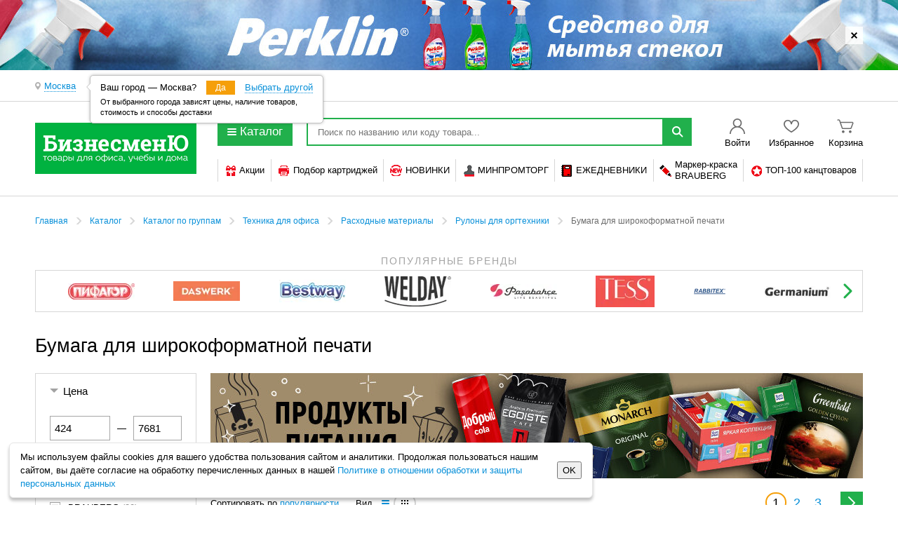

--- FILE ---
content_type: text/html; charset=UTF-8
request_url: https://xn----9sbmbhf5afe0b1k.xn--p1ai/%D0%BA%D1%83%D0%BF%D0%B8%D1%82%D1%8C/%D0%B1%D1%83%D0%BC%D0%B0%D0%B3%D0%B0-%D0%B4%D0%BB%D1%8F-%D1%88%D0%B8%D1%80%D0%BE%D0%BA%D0%BE%D1%84%D0%BE%D1%80%D0%BC%D0%B0%D1%82%D0%BD%D0%BE%D0%B9-%D0%BF%D0%B5%D1%87%D0%B0%D1%82%D0%B8/797/
body_size: 9801
content:
<script type="text/javascript" src="/local/components/dks/catalog.variable.products/templates/.default/catalog.variable.products.1736842746.js" charset="UTF-8"></script>                    <h1 class="Content__header">Бумага для широкоформатной печати</h1>
            
    <div class="Content__wrapper">
    <div class="Content js-content"><div class="Promo Promo--fixed Promo--products">
            <a class="Promo__link"
               href="/bitrix/click.php?id=19143&goto=%2F%25D0%25BA%25D1%2583%25D0%25BF%25D0%25B8%25D1%2582%25D1%258C%2F%25D0%25BF%25D1%2580%25D0%25BE%25D0%25B4%25D1%2583%25D0%25BA%25D1%2582%25D1%258B-%25D0%25BF%25D0%25B8%25D1%2582%25D0%25B0%25D0%25BD%25D0%25B8%25D1%258F%2F4035%2F" traget="_self"><span class="Promo__group"><span class="Promo__box"><img class="Promo__img" width="718" height="276" src="https://upload.s3.office-planet.ru/rk/4be/4be2fda2c0aa1b4ef71be2cfae1d5e64/TOR_930x150_2_-_2_imagick.jpeg" alt="Выбрать >>" title="Выбрать >>"/></span></span></a>
            </div>    <div class="Products table  js-productListAjax js-productModifiers" >
    <div class="PageControl" >
                            <div class="PageControl__box">
                <div class="PageControl__item">
                    Сортировать по
                    <div class="SelectBubble overlay">
                        <div class="SelectBubble__trigger">популярности</div>
                        <div class="SelectBubble__list">
                                                            <a class="SelectBubble__item js-sort" value="/%D0%BA%D1%83%D0%BF%D0%B8%D1%82%D1%8C/%D0%B1%D1%83%D0%BC%D0%B0%D0%B3%D0%B0-%D0%B4%D0%BB%D1%8F-%D1%88%D0%B8%D1%80%D0%BE%D0%BA%D0%BE%D1%84%D0%BE%D1%80%D0%BC%D0%B0%D1%82%D0%BD%D0%BE%D0%B9-%D0%BF%D0%B5%D1%87%D0%B0%D1%82%D0%B8/797/?SORT=NAME" selected="selected">названию (А&mdash;Я)</a>
                                                            <a class="SelectBubble__item js-sort" value="/%D0%BA%D1%83%D0%BF%D0%B8%D1%82%D1%8C/%D0%B1%D1%83%D0%BC%D0%B0%D0%B3%D0%B0-%D0%B4%D0%BB%D1%8F-%D1%88%D0%B8%D1%80%D0%BE%D0%BA%D0%BE%D1%84%D0%BE%D1%80%D0%BC%D0%B0%D1%82%D0%BD%D0%BE%D0%B9-%D0%BF%D0%B5%D1%87%D0%B0%D1%82%D0%B8/797/?SORT=NAME_DESC" selected="selected">названию (Я&mdash;А)</a>
                                                            <a class="SelectBubble__item active js-sort" value="/%D0%BA%D1%83%D0%BF%D0%B8%D1%82%D1%8C/%D0%B1%D1%83%D0%BC%D0%B0%D0%B3%D0%B0-%D0%B4%D0%BB%D1%8F-%D1%88%D0%B8%D1%80%D0%BE%D0%BA%D0%BE%D1%84%D0%BE%D1%80%D0%BC%D0%B0%D1%82%D0%BD%D0%BE%D0%B9-%D0%BF%D0%B5%D1%87%D0%B0%D1%82%D0%B8/797/?SORT=SORT" selected="selected">популярности</a>
                                                            <a class="SelectBubble__item js-sort" value="/%D0%BA%D1%83%D0%BF%D0%B8%D1%82%D1%8C/%D0%B1%D1%83%D0%BC%D0%B0%D0%B3%D0%B0-%D0%B4%D0%BB%D1%8F-%D1%88%D0%B8%D1%80%D0%BE%D0%BA%D0%BE%D1%84%D0%BE%D1%80%D0%BC%D0%B0%D1%82%D0%BD%D0%BE%D0%B9-%D0%BF%D0%B5%D1%87%D0%B0%D1%82%D0%B8/797/?SORT=DATE" selected="selected">по дате (сначала новые)</a>
                                                            <a class="SelectBubble__item js-sort" value="/%D0%BA%D1%83%D0%BF%D0%B8%D1%82%D1%8C/%D0%B1%D1%83%D0%BC%D0%B0%D0%B3%D0%B0-%D0%B4%D0%BB%D1%8F-%D1%88%D0%B8%D1%80%D0%BE%D0%BA%D0%BE%D1%84%D0%BE%D1%80%D0%BC%D0%B0%D1%82%D0%BD%D0%BE%D0%B9-%D0%BF%D0%B5%D1%87%D0%B0%D1%82%D0%B8/797/?SORT=PRICE_DESC" selected="selected">убыванию цены</a>
                                                            <a class="SelectBubble__item js-sort" value="/%D0%BA%D1%83%D0%BF%D0%B8%D1%82%D1%8C/%D0%B1%D1%83%D0%BC%D0%B0%D0%B3%D0%B0-%D0%B4%D0%BB%D1%8F-%D1%88%D0%B8%D1%80%D0%BE%D0%BA%D0%BE%D1%84%D0%BE%D1%80%D0%BC%D0%B0%D1%82%D0%BD%D0%BE%D0%B9-%D0%BF%D0%B5%D1%87%D0%B0%D1%82%D0%B8/797/?SORT=PRICE_ASC" selected="selected">возрастанию цены</a>
                                                    </div>
                    </div>
                </div>
                <div class="PageControl__item SelectorView">
                    Вид
                    <div class="SelectorView__item details"><span class="Icon"></span></div>
                    <div class="SelectorView__item table active"><span class="Icon"></span></div>
                    <div class="SelectorView__target"></div>
                </div>
            </div>
                <div class="PageControl__box d-n!">
    <div class="PageControl__info">Товары 1&mdash;20 из <span class="js-countGoods">50</span></div>
</div>
<div class="PageControl__box right">
    <div class="Paginator" >
<ul class="Paginator__list"><li class="Paginator__item active">1</li><li class="Paginator__item"><a class="Paginator__link js-paginatorLink" data-page="2" href="/купить/бумага-для-широкоформатной-печати/797/?SECTION_NAME=%D0%B1%D1%83%D0%BC%D0%B0%D0%B3%D0%B0-%D0%B4%D0%BB%D1%8F-%D1%88%D0%B8%D1%80%D0%BE%D0%BA%D0%BE%D1%84%D0%BE%D1%80%D0%BC%D0%B0%D1%82%D0%BD%D0%BE%D0%B9-%D0%BF%D0%B5%D1%87%D0%B0%D1%82%D0%B8&amp;SECTION_XML_ID=797&amp;PAGEN_1=2">2</a></li><li class="Paginator__item"><a class="Paginator__link js-paginatorLink" data-page="3" href="/купить/бумага-для-широкоформатной-печати/797/?SECTION_NAME=%D0%B1%D1%83%D0%BC%D0%B0%D0%B3%D0%B0-%D0%B4%D0%BB%D1%8F-%D1%88%D0%B8%D1%80%D0%BE%D0%BA%D0%BE%D1%84%D0%BE%D1%80%D0%BC%D0%B0%D1%82%D0%BD%D0%BE%D0%B9-%D0%BF%D0%B5%D1%87%D0%B0%D1%82%D0%B8&amp;SECTION_XML_ID=797&amp;PAGEN_1=3">3</a></li></ul><a class="Paginator__pager js-paginatorLink" data-page="2" href="/купить/бумага-для-широкоформатной-печати/797/?SECTION_NAME=%D0%B1%D1%83%D0%BC%D0%B0%D0%B3%D0%B0-%D0%B4%D0%BB%D1%8F-%D1%88%D0%B8%D1%80%D0%BE%D0%BA%D0%BE%D1%84%D0%BE%D1%80%D0%BC%D0%B0%D1%82%D0%BD%D0%BE%D0%B9-%D0%BF%D0%B5%D1%87%D0%B0%D1%82%D0%B8&amp;SECTION_XML_ID=797&amp;PAGEN_1=2" ><span class="Icon Icon--rarr"></span></a>    </div>
</div>
    </div>
<div class="Products__list">
                    <div class="Products__loader">
                <div class="Spinner Spinner--large"></div>
            </div>
                <div class="Products__item">
            <div class="Product">
                                <div class="Product__badges"><div class="Product__badge lowPrice">Низкая цена</div></div>                <div class="Product__group" >
                    <div class="Product__box photo">
                        <a class="Product__link" href="/каталог/бумага-для-широкоформатной-печати/797/110455/"><img class="Product__img" src="https://s3.ibta.ru/goods/110455/7941542a26ea226ed3ddb9581b6cbbb0_l.jpg" alt="Бумага широкоформатная рулон для плоттера, 610 мм х 50 м х втулка 50,8 мм, 80 г/м2, белизна CIE 146%, BRAUBERG, 110455" width="240" height="240"></a>
                    </div>
                    <div class="Product__box about">
                        <div class="Product__wrapper Product__wrapper--name">
                            <a class="Product__name Product__link" href="/каталог/бумага-для-широкоформатной-печати/797/110455/">
                                <span class="Product__nameTextWrapper">
                                    <span class="Product__nameText">Бумага широкоформатная рулон для плоттера, 610 мм х 50 м х втулка 50,8 мм, 80 г/м<sup>2</sup>, белизна CIE 146%, BRAUBERG, 110455                                    </span>
                                </span>
                            </a>
                        </div>
                        <div class="Product__code">Код 110455</div>
                                                    <ul class="Product__features">
                                                                    <li>Тип товара: бумага.</li>
                                                                    <li>Ширина рулона: 610 мм.</li>
                                                                    <li>Плотность бумаги: 80 г/м<sup>2</sup>.</li>
                                                            </ul>
                                                                                                    <div class="Product__wrapper Product__wrapper--brand">
                                                                    <a class="Product__brandLink" href="/бренд/brauberg/">
                                        Все товары бренда <span class="Product__brandName">BRAUBERG <span class="Icon"></span></span>
                                    </a>
                                                            </div>
                                            </div>
                    <div class="Product__box buy js-productBoxBuy" >
                        <div class="Items Items--quantityDiscount Items--quantityDiscountEmpty"></div>                            <div class="Product__priceWrapper">
                            <div class="Price Price--recommend ProductTip js-tipTipGlobal" title="<strong class='ProductTip__header'>На товар установлена рекомендованная цена.</strong>Чтобы узнать актуальную цену необходимо выбрать поставщика."
data-max-width="500" data-base-price="861.42"><span class="Price__count js-itemPriceCount">861</span><span class="Price__c">,</span><span class="Price__penny js-itemPricePenny">42</span><span class="PriceCurrency PriceCurrency--rub"> руб</span></div>
<span class="Favorite Favorite--default Favorite--compact Favorite--unauth js-tipTipGlobal"
                    data-edge-offset="2"
                    data-delay-hide="200"
                    data-max-width="210"
                    data-item="2356689"><span class="Favorite__icon"></span><div class="TipTip__donor">Чтобы воспользоваться сервисом «<strong class="w-s-nw">Добавить в избранное</strong>», вам необходимо авторизоваться.<ul class="User User--unauth"><li class="User__item"><a href="/auth/" class="User__link enter"><span class="Icon"></span>Войти</a></li><li class="User__item last"><a href="/auth/register.php?" class="User__link">Зарегистрироваться</a></li></ul></div></span>                            </div>
                            <span class="Amount js-amount js-tipTipGlobal"
                        data-activation="manual"
                        data-keep-aliva="true"
                        data-max-width="225">
                <span class="Amount__wrapper">
                    <input type="text" name="amount" class="Amount__input js-amount-input" maxlength="5" value="5" data-min="5" data-xml-id="110455" data-item-info='{"PRICE_ID":2273204,"XML_ID":110455,"MIN_PART":5,"STOCK":0,"PAKAGE_INT":5,"MIN_PART_TYPE":""}' />
                    <span class="Amount__controls">
                        <span class="Amount__control Amount__control--more js-amount-control" data-amount-control-type="more">
                            <span class="Icon Icon--amountUp"></span>
                        </span>
                        <span class="Amount__control Amount__control--more js-amount-control" data-amount-control-type="less">
                            <span class="Icon Icon--amountDown"></span>
                        </span>
                    </span>
                    
                </span>
                <button type="button" class="Amount__btn js-amount-add"  data-typeshowcase = "cataloglist" ><span class="Spinner"></span>В корзину</button>
            </span><div class="Product__notification Product__notification--change" ><span class="Product__showBalance">Для просмотра остатков<br/>выберите <span class="pseudoLink js-selectSupplier-choose">поставщика</span></span></div><div class="Product__quantity">В упаковке &mdash; 5 шт.<br>Мин. партия &mdash; 5 шт.</div>                    </div>
                </div>
                <div class="Product__carted d-n"><span class="Icon"></span>Уже в корзине &mdash; <span class="js-itemInBasket">0</span> шт.</div>            </div>
            </div><div class="Products__item">
            <div class="Product">
                                                <div class="Product__group" >
                    <div class="Product__box photo">
                        <a class="Product__link" href="/каталог/бумага-для-широкоформатной-печати/797/110626/"><img class="Product__img" src="https://s3.ibta.ru/goods/110626/1cae4d27f466ba50bfa6255ec626900c_l.jpg" alt="Бумага широкоформатная рулон для плоттера, 594 мм х 45 м х втулка 50,8 мм, 80 г/м2, белизна CIE 146%, BRAUBERG, 110626" width="240" height="240"></a>
                    </div>
                    <div class="Product__box about">
                        <div class="Product__wrapper Product__wrapper--name">
                            <a class="Product__name Product__link" href="/каталог/бумага-для-широкоформатной-печати/797/110626/">
                                <span class="Product__nameTextWrapper">
                                    <span class="Product__nameText">Бумага широкоформатная рулон для плоттера, 594 мм х 45 м х втулка 50,8 мм, 80 г/м<sup>2</sup>, белизна CIE 146%, BRAUBERG, 110626                                    </span>
                                </span>
                            </a>
                        </div>
                        <div class="Product__code">Код 110626</div>
                                                    <ul class="Product__features">
                                                                    <li>Тип товара: бумага.</li>
                                                                    <li>Ширина рулона: 594 мм.</li>
                                                                    <li>Плотность бумаги: 80 г/м<sup>2</sup>.</li>
                                                            </ul>
                                                                                                    <div class="Product__wrapper Product__wrapper--brand">
                                                                    <a class="Product__brandLink" href="/бренд/brauberg/">
                                        Все товары бренда <span class="Product__brandName">BRAUBERG <span class="Icon"></span></span>
                                    </a>
                                                            </div>
                                            </div>
                    <div class="Product__box buy js-productBoxBuy" >
                        <div class="Items Items--quantityDiscount Items--quantityDiscountEmpty"></div>                            <div class="Product__priceWrapper">
                            <div class="Price Price--recommend ProductTip js-tipTipGlobal" title="<strong class='ProductTip__header'>На товар установлена рекомендованная цена.</strong>Чтобы узнать актуальную цену необходимо выбрать поставщика."
data-max-width="500" data-base-price="834.75"><span class="Price__count js-itemPriceCount">834</span><span class="Price__c">,</span><span class="Price__penny js-itemPricePenny">75</span><span class="PriceCurrency PriceCurrency--rub"> руб</span></div>
<span class="Favorite Favorite--default Favorite--compact Favorite--unauth js-tipTipGlobal"
                    data-edge-offset="2"
                    data-delay-hide="200"
                    data-max-width="210"
                    data-item="4702835"><span class="Favorite__icon"></span><div class="TipTip__donor">Чтобы воспользоваться сервисом «<strong class="w-s-nw">Добавить в избранное</strong>», вам необходимо авторизоваться.<ul class="User User--unauth"><li class="User__item"><a href="/auth/" class="User__link enter"><span class="Icon"></span>Войти</a></li><li class="User__item last"><a href="/auth/register.php?" class="User__link">Зарегистрироваться</a></li></ul></div></span>                            </div>
                            <span class="Amount js-amount js-tipTipGlobal"
                        data-activation="manual"
                        data-keep-aliva="true"
                        data-max-width="225">
                <span class="Amount__wrapper">
                    <input type="text" name="amount" class="Amount__input js-amount-input" maxlength="5" value="1" data-min="1" data-xml-id="110626" data-item-info='{"PRICE_ID":2274944,"XML_ID":110626,"MIN_PART":1,"STOCK":0,"PAKAGE_INT":6,"MIN_PART_TYPE":""}' />
                    <span class="Amount__controls">
                        <span class="Amount__control Amount__control--more js-amount-control" data-amount-control-type="more">
                            <span class="Icon Icon--amountUp"></span>
                        </span>
                        <span class="Amount__control Amount__control--more js-amount-control" data-amount-control-type="less">
                            <span class="Icon Icon--amountDown"></span>
                        </span>
                    </span>
                    
                </span>
                <button type="button" class="Amount__btn js-amount-add"  data-typeshowcase = "cataloglist" ><span class="Spinner"></span>В корзину</button>
            </span><div class="Product__notification Product__notification--change" ><span class="Product__showBalance">Для просмотра остатков<br/>выберите <span class="pseudoLink js-selectSupplier-choose">поставщика</span></span></div><div class="Product__quantity">В упаковке &mdash; 6 шт.<br>Мин. партия &mdash; 1 шт.</div>                    </div>
                </div>
                <div class="Product__carted d-n"><span class="Icon"></span>Уже в корзине &mdash; <span class="js-itemInBasket">0</span> шт.</div>            </div>
            </div><div class="Products__item">
            <div class="Product">
                                                <div class="Product__group" >
                    <div class="Product__box photo">
                        <a class="Product__link" href="/каталог/бумага-для-широкоформатной-печати/797/110458/"><img class="Product__img" src="https://s3.ibta.ru/goods/110458/33e0f2f6cb5f7f39651435e51d09cde3_l.jpg" alt="Бумага широкоформатная рулон для плоттера, 914 мм х 50 м х втулка 50,8 мм, 80 г/м2, белизна CIE 146%, BRAUBERG, 110458" width="240" height="240"></a>
                    </div>
                    <div class="Product__box about">
                        <div class="Product__wrapper Product__wrapper--name">
                            <a class="Product__name Product__link" href="/каталог/бумага-для-широкоформатной-печати/797/110458/">
                                <span class="Product__nameTextWrapper">
                                    <span class="Product__nameText">Бумага широкоформатная рулон для плоттера, 914 мм х 50 м х втулка 50,8 мм, 80 г/м<sup>2</sup>, белизна CIE 146%, BRAUBERG, 110458                                    </span>
                                </span>
                            </a>
                        </div>
                        <div class="Product__code">Код 110458</div>
                                                    <ul class="Product__features">
                                                                    <li>Тип товара: бумага.</li>
                                                                    <li>Ширина рулона: 914 мм.</li>
                                                                    <li>Плотность бумаги: 80 г/м<sup>2</sup>.</li>
                                                            </ul>
                                                                                                    <div class="Product__wrapper Product__wrapper--brand">
                                                                    <a class="Product__brandLink" href="/бренд/brauberg/">
                                        Все товары бренда <span class="Product__brandName">BRAUBERG <span class="Icon"></span></span>
                                    </a>
                                                            </div>
                                            </div>
                    <div class="Product__box buy js-productBoxBuy" >
                        <div class="Items Items--quantityDiscount Items--quantityDiscountEmpty"></div>                            <div class="Product__priceWrapper">
                            <div class="Price Price--recommend ProductTip js-tipTipGlobal" title="<strong class='ProductTip__header'>На товар установлена рекомендованная цена.</strong>Чтобы узнать актуальную цену необходимо выбрать поставщика."
data-max-width="500" data-base-price="1278.16"><span class="Price__count js-itemPriceCount">1<span class="Price__s">&nbsp;</span>278</span><span class="Price__c">,</span><span class="Price__penny js-itemPricePenny">16</span><span class="PriceCurrency PriceCurrency--rub"> руб</span></div>
<span class="Favorite Favorite--default Favorite--compact Favorite--unauth js-tipTipGlobal"
                    data-edge-offset="2"
                    data-delay-hide="200"
                    data-max-width="210"
                    data-item="2356692"><span class="Favorite__icon"></span><div class="TipTip__donor">Чтобы воспользоваться сервисом «<strong class="w-s-nw">Добавить в избранное</strong>», вам необходимо авторизоваться.<ul class="User User--unauth"><li class="User__item"><a href="/auth/" class="User__link enter"><span class="Icon"></span>Войти</a></li><li class="User__item last"><a href="/auth/register.php?" class="User__link">Зарегистрироваться</a></li></ul></div></span>                            </div>
                            <span class="Amount js-amount js-tipTipGlobal"
                        data-activation="manual"
                        data-keep-aliva="true"
                        data-max-width="225">
                <span class="Amount__wrapper">
                    <input type="text" name="amount" class="Amount__input js-amount-input" maxlength="5" value="5" data-min="5" data-xml-id="110458" data-item-info='{"PRICE_ID":2273240,"XML_ID":110458,"MIN_PART":5,"STOCK":0,"PAKAGE_INT":5,"MIN_PART_TYPE":""}' />
                    <span class="Amount__controls">
                        <span class="Amount__control Amount__control--more js-amount-control" data-amount-control-type="more">
                            <span class="Icon Icon--amountUp"></span>
                        </span>
                        <span class="Amount__control Amount__control--more js-amount-control" data-amount-control-type="less">
                            <span class="Icon Icon--amountDown"></span>
                        </span>
                    </span>
                    
                </span>
                <button type="button" class="Amount__btn js-amount-add"  data-typeshowcase = "cataloglist" ><span class="Spinner"></span>В корзину</button>
            </span><div class="Product__notification Product__notification--change" ><span class="Product__showBalance">Для просмотра остатков<br/>выберите <span class="pseudoLink js-selectSupplier-choose">поставщика</span></span></div><div class="Product__quantity">В упаковке &mdash; 5 шт.<br>Мин. партия &mdash; 5 шт.</div>                    </div>
                </div>
                <div class="Product__carted d-n"><span class="Icon"></span>Уже в корзине &mdash; <span class="js-itemInBasket">0</span> шт.</div>            </div>
            </div><div class="Products__item">
            <div class="Product">
                                                <div class="Product__group" >
                    <div class="Product__box photo">
                        <a class="Product__link" href="/каталог/бумага-для-широкоформатной-печати/797/110625/"><img class="Product__img" src="https://s3.ibta.ru/goods/110625/f1d4161bdac36dc137c7b40730ec897d_l.jpg" alt="Бумага широкоформатная рулон для плоттера, 420 мм х 45 м х втулка 50,8 мм, 80 г/м2, белизна CIE 146%, BRAUBERG, 110625" width="240" height="240"></a>
                    </div>
                    <div class="Product__box about">
                        <div class="Product__wrapper Product__wrapper--name">
                            <a class="Product__name Product__link" href="/каталог/бумага-для-широкоформатной-печати/797/110625/">
                                <span class="Product__nameTextWrapper">
                                    <span class="Product__nameText">Бумага широкоформатная рулон для плоттера, 420 мм х 45 м х втулка 50,8 мм, 80 г/м<sup>2</sup>, белизна CIE 146%, BRAUBERG, 110625                                    </span>
                                </span>
                            </a>
                        </div>
                        <div class="Product__code">Код 110625</div>
                                                    <ul class="Product__features">
                                                                    <li>Тип товара: бумага.</li>
                                                                    <li>Ширина рулона: 420 мм.</li>
                                                                    <li>Плотность бумаги: 80 г/м<sup>2</sup>.</li>
                                                            </ul>
                                                                                                    <div class="Product__wrapper Product__wrapper--brand">
                                                                    <a class="Product__brandLink" href="/бренд/brauberg/">
                                        Все товары бренда <span class="Product__brandName">BRAUBERG <span class="Icon"></span></span>
                                    </a>
                                                            </div>
                                            </div>
                    <div class="Product__box buy js-productBoxBuy" >
                        <div class="Items Items--quantityDiscount Items--quantityDiscountEmpty"></div>                            <div class="Product__priceWrapper">
                            <div class="Price Price--recommend ProductTip js-tipTipGlobal" title="<strong class='ProductTip__header'>На товар установлена рекомендованная цена.</strong>Чтобы узнать актуальную цену необходимо выбрать поставщика."
data-max-width="500" data-base-price="577.77"><span class="Price__count js-itemPriceCount">577</span><span class="Price__c">,</span><span class="Price__penny js-itemPricePenny">77</span><span class="PriceCurrency PriceCurrency--rub"> руб</span></div>
<span class="Favorite Favorite--default Favorite--compact Favorite--unauth js-tipTipGlobal"
                    data-edge-offset="2"
                    data-delay-hide="200"
                    data-max-width="210"
                    data-item="4702834"><span class="Favorite__icon"></span><div class="TipTip__donor">Чтобы воспользоваться сервисом «<strong class="w-s-nw">Добавить в избранное</strong>», вам необходимо авторизоваться.<ul class="User User--unauth"><li class="User__item"><a href="/auth/" class="User__link enter"><span class="Icon"></span>Войти</a></li><li class="User__item last"><a href="/auth/register.php?" class="User__link">Зарегистрироваться</a></li></ul></div></span>                            </div>
                            <span class="Amount js-amount js-tipTipGlobal"
                        data-activation="manual"
                        data-keep-aliva="true"
                        data-max-width="225">
                <span class="Amount__wrapper">
                    <input type="text" name="amount" class="Amount__input js-amount-input" maxlength="5" value="1" data-min="1" data-xml-id="110625" data-item-info='{"PRICE_ID":2274932,"XML_ID":110625,"MIN_PART":1,"STOCK":0,"PAKAGE_INT":12,"MIN_PART_TYPE":""}' />
                    <span class="Amount__controls">
                        <span class="Amount__control Amount__control--more js-amount-control" data-amount-control-type="more">
                            <span class="Icon Icon--amountUp"></span>
                        </span>
                        <span class="Amount__control Amount__control--more js-amount-control" data-amount-control-type="less">
                            <span class="Icon Icon--amountDown"></span>
                        </span>
                    </span>
                    
                </span>
                <button type="button" class="Amount__btn js-amount-add"  data-typeshowcase = "cataloglist" ><span class="Spinner"></span>В корзину</button>
            </span><div class="Product__notification Product__notification--change" ><span class="Product__showBalance">Для просмотра остатков<br/>выберите <span class="pseudoLink js-selectSupplier-choose">поставщика</span></span></div><div class="Product__quantity">В упаковке &mdash; 12 шт.<br>Мин. партия &mdash; 1 шт.</div>                    </div>
                </div>
                <div class="Product__carted d-n"><span class="Icon"></span>Уже в корзине &mdash; <span class="js-itemInBasket">0</span> шт.</div>            </div>
            </div><div class="Products__item">
            <div class="Product">
                                                <div class="Product__group" >
                    <div class="Product__box photo">
                        <a class="Product__link" href="/каталог/бумага-для-широкоформатной-печати/797/110454/"><img class="Product__img" src="https://s3.ibta.ru/goods/110454/ca133d82ba2c8131177b5426f0afd0d5_l.jpg" alt="Бумага широкоформатная рулон для плоттера, 594 мм х 175 м х втулка 76 мм, 80 г/м2, белизна CIE 146%, BRAUBERG, 110454" width="240" height="240"></a>
                    </div>
                    <div class="Product__box about">
                        <div class="Product__wrapper Product__wrapper--name">
                            <a class="Product__name Product__link" href="/каталог/бумага-для-широкоформатной-печати/797/110454/">
                                <span class="Product__nameTextWrapper">
                                    <span class="Product__nameText">Бумага широкоформатная рулон для плоттера, 594 мм х 175 м х втулка 76 мм, 80 г/м<sup>2</sup>, белизна CIE 146%, BRAUBERG, 110454                                    </span>
                                </span>
                            </a>
                        </div>
                        <div class="Product__code">Код 110454</div>
                                                    <ul class="Product__features">
                                                                    <li>Тип товара: бумага.</li>
                                                                    <li>Ширина рулона: 594 мм.</li>
                                                                    <li>Плотность бумаги: 80 г/м<sup>2</sup>.</li>
                                                            </ul>
                                                        <div class="Modifiers Modifiers--default Modifiers--text">
            <div class="Modifiers__items">
                <a href="/каталог/бумага-для-широкоформатной-печати/797/110454/"
                     class="Modifiers__item Modifiers__item--active">
                                            <span class="Modifiers__value">594 мм</span>
                    </a><a href="/каталог/бумага-для-широкоформатной-печати/797/110452/"
                         class="Modifiers__item">
                                            <span class="Modifiers__value">297 мм</span>
                                        </a><a href="/каталог/бумага-для-широкоформатной-печати/797/110453/"
                         class="Modifiers__item">
                                            <span class="Modifiers__value">420 мм</span>
                                        </a><a href="/каталог/бумага-для-широкоформатной-печати/797/110456/"
                         class="Modifiers__item">
                                            <span class="Modifiers__value">620 мм</span>
                                        </a><a href="/каталог/бумага-для-широкоформатной-печати/797/110457/"
                         class="Modifiers__item">
                                            <span class="Modifiers__value">841 мм</span>
                                        </a><a href="/каталог/бумага-для-широкоформатной-печати/797/110459/"
                         class="Modifiers__item">
                                            <span class="Modifiers__value">914 мм</span>
                                        </a></div><div class="Modifiers__remainder" style="display: none;">
                +0</div>
        </div>
                                                            <div class="Product__wrapper Product__wrapper--brand">
                                                                    <a class="Product__brandLink" href="/бренд/brauberg/">
                                        Все товары бренда <span class="Product__brandName">BRAUBERG <span class="Icon"></span></span>
                                    </a>
                                                            </div>
                                            </div>
                    <div class="Product__box buy js-productBoxBuy" >
                        <div class="Items Items--quantityDiscount Items--quantityDiscountEmpty"></div>                            <div class="Product__priceWrapper">
                            <div class="Price Price--recommend ProductTip js-tipTipGlobal" title="<strong class='ProductTip__header'>На товар установлена рекомендованная цена.</strong>Чтобы узнать актуальную цену необходимо выбрать поставщика."
data-max-width="500" data-base-price="2492.02"><span class="Price__count js-itemPriceCount">2<span class="Price__s">&nbsp;</span>492</span><span class="Price__c">,</span><span class="Price__penny js-itemPricePenny">02</span><span class="PriceCurrency PriceCurrency--rub"> руб</span></div>
<span class="Favorite Favorite--default Favorite--compact Favorite--unauth js-tipTipGlobal"
                    data-edge-offset="2"
                    data-delay-hide="200"
                    data-max-width="210"
                    data-item="2358369"><span class="Favorite__icon"></span><div class="TipTip__donor">Чтобы воспользоваться сервисом «<strong class="w-s-nw">Добавить в избранное</strong>», вам необходимо авторизоваться.<ul class="User User--unauth"><li class="User__item"><a href="/auth/" class="User__link enter"><span class="Icon"></span>Войти</a></li><li class="User__item last"><a href="/auth/register.php?" class="User__link">Зарегистрироваться</a></li></ul></div></span>                            </div>
                            <span class="Amount js-amount js-tipTipGlobal"
                        data-activation="manual"
                        data-keep-aliva="true"
                        data-max-width="225">
                <span class="Amount__wrapper">
                    <input type="text" name="amount" class="Amount__input js-amount-input" maxlength="5" value="1" data-min="1" data-xml-id="110454" data-item-info='{"PRICE_ID":2273192,"XML_ID":110454,"MIN_PART":1,"STOCK":0,"PAKAGE_INT":1,"MIN_PART_TYPE":""}' />
                    <span class="Amount__controls">
                        <span class="Amount__control Amount__control--more js-amount-control" data-amount-control-type="more">
                            <span class="Icon Icon--amountUp"></span>
                        </span>
                        <span class="Amount__control Amount__control--more js-amount-control" data-amount-control-type="less">
                            <span class="Icon Icon--amountDown"></span>
                        </span>
                    </span>
                    
                </span>
                <button type="button" class="Amount__btn js-amount-add"  data-typeshowcase = "cataloglist" ><span class="Spinner"></span>В корзину</button>
            </span><div class="Product__notification Product__notification--change" ><span class="Product__showBalance">Для просмотра остатков<br/>выберите <span class="pseudoLink js-selectSupplier-choose">поставщика</span></span></div><div class="Product__quantity">В упаковке &mdash; 1 шт.<br>Мин. партия &mdash; 1 шт.</div>                    </div>
                </div>
                <div class="Product__carted d-n"><span class="Icon"></span>Уже в корзине &mdash; <span class="js-itemInBasket">0</span> шт.</div>            </div>
            </div><div class="Products__item">
            <div class="Product">
                                                <div class="Product__group" >
                    <div class="Product__box photo">
                        <a class="Product__link" href="/каталог/бумага-для-широкоформатной-печати/797/114181/"><img class="Product__img" src="https://s3.ibta.ru/goods/114181/d7c5073daca30441315d3f6ae0154c88_l.jpg" alt="Бумага широкоформатная рулон для плоттера 610 мм х 45 м х втулка 50,8 мм, 80 г/м2, белизна CIE 146%, BRAUBERG, 114181" width="240" height="240"></a>
                    </div>
                    <div class="Product__box about">
                        <div class="Product__wrapper Product__wrapper--name">
                            <a class="Product__name Product__link" href="/каталог/бумага-для-широкоформатной-печати/797/114181/">
                                <span class="Product__nameTextWrapper">
                                    <span class="Product__nameText">Бумага широкоформатная рулон для плоттера 610 мм х 45 м х втулка 50,8 мм, 80 г/м<sup>2</sup>, белизна CIE 146%, BRAUBERG, 114181                                    </span>
                                </span>
                            </a>
                        </div>
                        <div class="Product__code">Код 114181</div>
                                                    <ul class="Product__features">
                                                                    <li>Тип товара: бумага.</li>
                                                                    <li>Ширина рулона: 610 мм.</li>
                                                                    <li>Плотность бумаги: 80 г/м<sup>2</sup>.</li>
                                                            </ul>
                                                                                                    <div class="Product__wrapper Product__wrapper--brand">
                                                                    <a class="Product__brandLink" href="/бренд/brauberg/">
                                        Все товары бренда <span class="Product__brandName">BRAUBERG <span class="Icon"></span></span>
                                    </a>
                                                            </div>
                                            </div>
                    <div class="Product__box buy js-productBoxBuy" >
                        <div class="Items Items--quantityDiscount Items--quantityDiscountEmpty"></div>                            <div class="Product__priceWrapper">
                            <div class="Price Price--recommend ProductTip js-tipTipGlobal" title="<strong class='ProductTip__header'>На товар установлена рекомендованная цена.</strong>Чтобы узнать актуальную цену необходимо выбрать поставщика."
data-max-width="500" data-base-price="813.05"><span class="Price__count js-itemPriceCount">813</span><span class="Price__c">,</span><span class="Price__penny js-itemPricePenny">05</span><span class="PriceCurrency PriceCurrency--rub"> руб</span></div>
<span class="Favorite Favorite--default Favorite--compact Favorite--unauth js-tipTipGlobal"
                    data-edge-offset="2"
                    data-delay-hide="200"
                    data-max-width="210"
                    data-item="22074865"><span class="Favorite__icon"></span><div class="TipTip__donor">Чтобы воспользоваться сервисом «<strong class="w-s-nw">Добавить в избранное</strong>», вам необходимо авторизоваться.<ul class="User User--unauth"><li class="User__item"><a href="/auth/" class="User__link enter"><span class="Icon"></span>Войти</a></li><li class="User__item last"><a href="/auth/register.php?" class="User__link">Зарегистрироваться</a></li></ul></div></span>                            </div>
                            <span class="Amount js-amount js-tipTipGlobal"
                        data-activation="manual"
                        data-keep-aliva="true"
                        data-max-width="225">
                <span class="Amount__wrapper">
                    <input type="text" name="amount" class="Amount__input js-amount-input" maxlength="5" value="1" data-min="1" data-xml-id="114181" data-item-info='{"PRICE_ID":82371996,"XML_ID":114181,"MIN_PART":1,"STOCK":0,"PAKAGE_INT":1,"MIN_PART_TYPE":""}' />
                    <span class="Amount__controls">
                        <span class="Amount__control Amount__control--more js-amount-control" data-amount-control-type="more">
                            <span class="Icon Icon--amountUp"></span>
                        </span>
                        <span class="Amount__control Amount__control--more js-amount-control" data-amount-control-type="less">
                            <span class="Icon Icon--amountDown"></span>
                        </span>
                    </span>
                    
                </span>
                <button type="button" class="Amount__btn js-amount-add"  data-typeshowcase = "cataloglist" ><span class="Spinner"></span>В корзину</button>
            </span><div class="Product__notification Product__notification--change" ><span class="Product__showBalance">Для просмотра остатков<br/>выберите <span class="pseudoLink js-selectSupplier-choose">поставщика</span></span></div><div class="Product__quantity">В упаковке &mdash; 1 шт.<br>Мин. партия &mdash; 1 шт.</div>                    </div>
                </div>
                <div class="Product__carted d-n"><span class="Icon"></span>Уже в корзине &mdash; <span class="js-itemInBasket">0</span> шт.</div>            </div>
            </div><div class="Products__item">
            <div class="Product">
                                                <div class="Product__group" >
                    <div class="Product__box photo">
                        <a class="Product__link" href="/каталог/бумага-для-широкоформатной-печати/797/111811/"><img class="Product__img" src="https://s3.ibta.ru/goods/111811/b76ce5d2adf84314a6e4945507443b7e_l.jpg" alt="Бумага широкоформатная рулон для плоттера 297 мм х 45 м х втулка 50,8 мм, 80 г/м2, белизна CIE 146%, BRAUBERG, 111811" width="240" height="240"></a>
                    </div>
                    <div class="Product__box about">
                        <div class="Product__wrapper Product__wrapper--name">
                            <a class="Product__name Product__link" href="/каталог/бумага-для-широкоформатной-печати/797/111811/">
                                <span class="Product__nameTextWrapper">
                                    <span class="Product__nameText">Бумага широкоформатная рулон для плоттера 297 мм х 45 м х втулка 50,8 мм, 80 г/м<sup>2</sup>, белизна CIE 146%, BRAUBERG, 111811                                    </span>
                                </span>
                            </a>
                        </div>
                        <div class="Product__code">Код 111811</div>
                                                    <ul class="Product__features">
                                                                    <li>Тип товара: бумага.</li>
                                                                    <li>Ширина рулона: 297 мм.</li>
                                                                    <li>Плотность бумаги: 80 г/м<sup>2</sup>.</li>
                                                            </ul>
                                                                                                    <div class="Product__wrapper Product__wrapper--brand">
                                                                    <a class="Product__brandLink" href="/бренд/brauberg/">
                                        Все товары бренда <span class="Product__brandName">BRAUBERG <span class="Icon"></span></span>
                                    </a>
                                                            </div>
                                            </div>
                    <div class="Product__box buy js-productBoxBuy" >
                        <div class="Items Items--quantityDiscount Items--quantityDiscountEmpty"></div>                            <div class="Product__priceWrapper">
                            <div class="Price Price--recommend ProductTip js-tipTipGlobal" title="<strong class='ProductTip__header'>На товар установлена рекомендованная цена.</strong>Чтобы узнать актуальную цену необходимо выбрать поставщика."
data-max-width="500" data-base-price="424.41"><span class="Price__count js-itemPriceCount">424</span><span class="Price__c">,</span><span class="Price__penny js-itemPricePenny">41</span><span class="PriceCurrency PriceCurrency--rub"> руб</span></div>
<span class="Favorite Favorite--default Favorite--compact Favorite--unauth js-tipTipGlobal"
                    data-edge-offset="2"
                    data-delay-hide="200"
                    data-max-width="210"
                    data-item="15925818"><span class="Favorite__icon"></span><div class="TipTip__donor">Чтобы воспользоваться сервисом «<strong class="w-s-nw">Добавить в избранное</strong>», вам необходимо авторизоваться.<ul class="User User--unauth"><li class="User__item"><a href="/auth/" class="User__link enter"><span class="Icon"></span>Войти</a></li><li class="User__item last"><a href="/auth/register.php?" class="User__link">Зарегистрироваться</a></li></ul></div></span>                            </div>
                            <span class="Amount js-amount js-tipTipGlobal"
                        data-activation="manual"
                        data-keep-aliva="true"
                        data-max-width="225">
                <span class="Amount__wrapper">
                    <input type="text" name="amount" class="Amount__input js-amount-input" maxlength="5" value="1" data-min="1" data-xml-id="111811" data-item-info='{"PRICE_ID":25014127,"XML_ID":111811,"MIN_PART":1,"STOCK":0,"PAKAGE_INT":12,"MIN_PART_TYPE":""}' />
                    <span class="Amount__controls">
                        <span class="Amount__control Amount__control--more js-amount-control" data-amount-control-type="more">
                            <span class="Icon Icon--amountUp"></span>
                        </span>
                        <span class="Amount__control Amount__control--more js-amount-control" data-amount-control-type="less">
                            <span class="Icon Icon--amountDown"></span>
                        </span>
                    </span>
                    
                </span>
                <button type="button" class="Amount__btn js-amount-add"  data-typeshowcase = "cataloglist" ><span class="Spinner"></span>В корзину</button>
            </span><div class="Product__notification Product__notification--change" ><span class="Product__showBalance">Для просмотра остатков<br/>выберите <span class="pseudoLink js-selectSupplier-choose">поставщика</span></span></div><div class="Product__quantity">В упаковке &mdash; 12 шт.<br>Мин. партия &mdash; 1 шт.</div>                    </div>
                </div>
                <div class="Product__carted d-n"><span class="Icon"></span>Уже в корзине &mdash; <span class="js-itemInBasket">0</span> шт.</div>            </div>
            </div><div class="Products__item">
            <div class="Product">
                                                <div class="Product__group" >
                    <div class="Product__box photo">
                        <a class="Product__link" href="/каталог/бумага-для-широкоформатной-печати/797/110456/"><img class="Product__img" src="https://s3.ibta.ru/goods/110456/50dd341da048be3eebb2e08e15023293_l.jpg" alt="Бумага широкоформатная рулон для плоттера, 620 мм х 175 м х втулка 76 мм, 80 г/м2, белизна CIE 146%, BRAUBERG, 110456" width="240" height="240"></a>
                    </div>
                    <div class="Product__box about">
                        <div class="Product__wrapper Product__wrapper--name">
                            <a class="Product__name Product__link" href="/каталог/бумага-для-широкоформатной-печати/797/110456/">
                                <span class="Product__nameTextWrapper">
                                    <span class="Product__nameText">Бумага широкоформатная рулон для плоттера, 620 мм х 175 м х втулка 76 мм, 80 г/м<sup>2</sup>, белизна CIE 146%, BRAUBERG, 110456                                    </span>
                                </span>
                            </a>
                        </div>
                        <div class="Product__code">Код 110456</div>
                                                    <ul class="Product__features">
                                                                    <li>Тип товара: бумага.</li>
                                                                    <li>Ширина рулона: 620 мм.</li>
                                                                    <li>Плотность бумаги: 80 г/м<sup>2</sup>.</li>
                                                            </ul>
                                                        <div class="Modifiers Modifiers--default Modifiers--text">
            <div class="Modifiers__items">
                <a href="/каталог/бумага-для-широкоформатной-печати/797/110456/"
                     class="Modifiers__item Modifiers__item--active">
                                            <span class="Modifiers__value">620 мм</span>
                    </a><a href="/каталог/бумага-для-широкоформатной-печати/797/110452/"
                         class="Modifiers__item">
                                            <span class="Modifiers__value">297 мм</span>
                                        </a><a href="/каталог/бумага-для-широкоформатной-печати/797/110453/"
                         class="Modifiers__item">
                                            <span class="Modifiers__value">420 мм</span>
                                        </a><a href="/каталог/бумага-для-широкоформатной-печати/797/110454/"
                         class="Modifiers__item">
                                            <span class="Modifiers__value">594 мм</span>
                                        </a><a href="/каталог/бумага-для-широкоформатной-печати/797/110457/"
                         class="Modifiers__item">
                                            <span class="Modifiers__value">841 мм</span>
                                        </a><a href="/каталог/бумага-для-широкоформатной-печати/797/110459/"
                         class="Modifiers__item">
                                            <span class="Modifiers__value">914 мм</span>
                                        </a></div><div class="Modifiers__remainder" style="display: none;">
                +0</div>
        </div>
                                                            <div class="Product__wrapper Product__wrapper--brand">
                                                                    <a class="Product__brandLink" href="/бренд/brauberg/">
                                        Все товары бренда <span class="Product__brandName">BRAUBERG <span class="Icon"></span></span>
                                    </a>
                                                            </div>
                                            </div>
                    <div class="Product__box buy js-productBoxBuy" >
                        <div class="Items Items--quantityDiscount Items--quantityDiscountEmpty"></div>                            <div class="Product__priceWrapper">
                            <div class="Price Price--recommend ProductTip js-tipTipGlobal" title="<strong class='ProductTip__header'>На товар установлена рекомендованная цена.</strong>Чтобы узнать актуальную цену необходимо выбрать поставщика."
data-max-width="500" data-base-price="2850.42"><span class="Price__count js-itemPriceCount">2<span class="Price__s">&nbsp;</span>850</span><span class="Price__c">,</span><span class="Price__penny js-itemPricePenny">42</span><span class="PriceCurrency PriceCurrency--rub"> руб</span></div>
<span class="Favorite Favorite--default Favorite--compact Favorite--unauth js-tipTipGlobal"
                    data-edge-offset="2"
                    data-delay-hide="200"
                    data-max-width="210"
                    data-item="2356690"><span class="Favorite__icon"></span><div class="TipTip__donor">Чтобы воспользоваться сервисом «<strong class="w-s-nw">Добавить в избранное</strong>», вам необходимо авторизоваться.<ul class="User User--unauth"><li class="User__item"><a href="/auth/" class="User__link enter"><span class="Icon"></span>Войти</a></li><li class="User__item last"><a href="/auth/register.php?" class="User__link">Зарегистрироваться</a></li></ul></div></span>                            </div>
                            <span class="Amount js-amount js-tipTipGlobal"
                        data-activation="manual"
                        data-keep-aliva="true"
                        data-max-width="225">
                <span class="Amount__wrapper">
                    <input type="text" name="amount" class="Amount__input js-amount-input" maxlength="5" value="1" data-min="1" data-xml-id="110456" data-item-info='{"PRICE_ID":2273216,"XML_ID":110456,"MIN_PART":1,"STOCK":0,"PAKAGE_INT":1,"MIN_PART_TYPE":""}' />
                    <span class="Amount__controls">
                        <span class="Amount__control Amount__control--more js-amount-control" data-amount-control-type="more">
                            <span class="Icon Icon--amountUp"></span>
                        </span>
                        <span class="Amount__control Amount__control--more js-amount-control" data-amount-control-type="less">
                            <span class="Icon Icon--amountDown"></span>
                        </span>
                    </span>
                    
                </span>
                <button type="button" class="Amount__btn js-amount-add"  data-typeshowcase = "cataloglist" ><span class="Spinner"></span>В корзину</button>
            </span><div class="Product__notification Product__notification--change" ><span class="Product__showBalance">Для просмотра остатков<br/>выберите <span class="pseudoLink js-selectSupplier-choose">поставщика</span></span></div><div class="Product__quantity">В упаковке &mdash; 1 шт.<br>Мин. партия &mdash; 1 шт.</div>                    </div>
                </div>
                <div class="Product__carted d-n"><span class="Icon"></span>Уже в корзине &mdash; <span class="js-itemInBasket">0</span> шт.</div>            </div>
            </div><div class="Products__item">
            <div class="Product">
                                                <div class="Product__group" >
                    <div class="Product__box photo">
                        <a class="Product__link" href="/каталог/бумага-для-широкоформатной-печати/797/110453/"><img class="Product__img" src="https://s3.ibta.ru/goods/110453/4d67e20c5bef65e51b1dbdda8f84c3bd_l.jpg" alt="Бумага широкоформатная рулон для плоттера, 420 мм х 175 м х втулка 76 мм, 80 г/м2, белизна CIE 146%, BRAUBERG, 110453" width="240" height="240"></a>
                    </div>
                    <div class="Product__box about">
                        <div class="Product__wrapper Product__wrapper--name">
                            <a class="Product__name Product__link" href="/каталог/бумага-для-широкоформатной-печати/797/110453/">
                                <span class="Product__nameTextWrapper">
                                    <span class="Product__nameText">Бумага широкоформатная рулон для плоттера, 420 мм х 175 м х втулка 76 мм, 80 г/м<sup>2</sup>, белизна CIE 146%, BRAUBERG, 110453                                    </span>
                                </span>
                            </a>
                        </div>
                        <div class="Product__code">Код 110453</div>
                                                    <ul class="Product__features">
                                                                    <li>Тип товара: бумага.</li>
                                                                    <li>Ширина рулона: 420 мм.</li>
                                                                    <li>Плотность бумаги: 80 г/м<sup>2</sup>.</li>
                                                            </ul>
                                                        <div class="Modifiers Modifiers--default Modifiers--text">
            <div class="Modifiers__items">
                <a href="/каталог/бумага-для-широкоформатной-печати/797/110453/"
                     class="Modifiers__item Modifiers__item--active">
                                            <span class="Modifiers__value">420 мм</span>
                    </a><a href="/каталог/бумага-для-широкоформатной-печати/797/110452/"
                         class="Modifiers__item">
                                            <span class="Modifiers__value">297 мм</span>
                                        </a><a href="/каталог/бумага-для-широкоформатной-печати/797/110454/"
                         class="Modifiers__item">
                                            <span class="Modifiers__value">594 мм</span>
                                        </a><a href="/каталог/бумага-для-широкоформатной-печати/797/110456/"
                         class="Modifiers__item">
                                            <span class="Modifiers__value">620 мм</span>
                                        </a><a href="/каталог/бумага-для-широкоформатной-печати/797/110457/"
                         class="Modifiers__item">
                                            <span class="Modifiers__value">841 мм</span>
                                        </a><a href="/каталог/бумага-для-широкоформатной-печати/797/110459/"
                         class="Modifiers__item">
                                            <span class="Modifiers__value">914 мм</span>
                                        </a></div><div class="Modifiers__remainder" style="display: none;">
                +0</div>
        </div>
                                                            <div class="Product__wrapper Product__wrapper--brand">
                                                                    <a class="Product__brandLink" href="/бренд/brauberg/">
                                        Все товары бренда <span class="Product__brandName">BRAUBERG <span class="Icon"></span></span>
                                    </a>
                                                            </div>
                                            </div>
                    <div class="Product__box buy js-productBoxBuy" >
                        <div class="Items Items--quantityDiscount Items--quantityDiscountEmpty"></div>                            <div class="Product__priceWrapper">
                            <div class="Price Price--recommend ProductTip js-tipTipGlobal" title="<strong class='ProductTip__header'>На товар установлена рекомендованная цена.</strong>Чтобы узнать актуальную цену необходимо выбрать поставщика."
data-max-width="500" data-base-price="1446.72"><span class="Price__count js-itemPriceCount">1<span class="Price__s">&nbsp;</span>446</span><span class="Price__c">,</span><span class="Price__penny js-itemPricePenny">72</span><span class="PriceCurrency PriceCurrency--rub"> руб</span></div>
<span class="Favorite Favorite--default Favorite--compact Favorite--unauth js-tipTipGlobal"
                    data-edge-offset="2"
                    data-delay-hide="200"
                    data-max-width="210"
                    data-item="2358368"><span class="Favorite__icon"></span><div class="TipTip__donor">Чтобы воспользоваться сервисом «<strong class="w-s-nw">Добавить в избранное</strong>», вам необходимо авторизоваться.<ul class="User User--unauth"><li class="User__item"><a href="/auth/" class="User__link enter"><span class="Icon"></span>Войти</a></li><li class="User__item last"><a href="/auth/register.php?" class="User__link">Зарегистрироваться</a></li></ul></div></span>                            </div>
                            <span class="Amount js-amount js-tipTipGlobal"
                        data-activation="manual"
                        data-keep-aliva="true"
                        data-max-width="225">
                <span class="Amount__wrapper">
                    <input type="text" name="amount" class="Amount__input js-amount-input" maxlength="5" value="4" data-min="4" data-xml-id="110453" data-item-info='{"PRICE_ID":2273180,"XML_ID":110453,"MIN_PART":4,"STOCK":0,"PAKAGE_INT":4,"MIN_PART_TYPE":""}' />
                    <span class="Amount__controls">
                        <span class="Amount__control Amount__control--more js-amount-control" data-amount-control-type="more">
                            <span class="Icon Icon--amountUp"></span>
                        </span>
                        <span class="Amount__control Amount__control--more js-amount-control" data-amount-control-type="less">
                            <span class="Icon Icon--amountDown"></span>
                        </span>
                    </span>
                    
                </span>
                <button type="button" class="Amount__btn js-amount-add"  data-typeshowcase = "cataloglist" ><span class="Spinner"></span>В корзину</button>
            </span><div class="Product__notification Product__notification--change" ><span class="Product__showBalance">Для просмотра остатков<br/>выберите <span class="pseudoLink js-selectSupplier-choose">поставщика</span></span></div><div class="Product__quantity">В упаковке &mdash; 4 шт.<br>Мин. партия &mdash; 4 шт.</div>                    </div>
                </div>
                <div class="Product__carted d-n"><span class="Icon"></span>Уже в корзине &mdash; <span class="js-itemInBasket">0</span> шт.</div>            </div>
            </div><div class="Products__item">
            <div class="Product">
                                                <div class="Product__group" >
                    <div class="Product__box photo">
                        <a class="Product__link" href="/каталог/бумага-для-широкоформатной-печати/797/110627/"><img class="Product__img" src="https://s3.ibta.ru/goods/110627/8c721de3535fbced5ecc4d54b58387fb_l.jpg" alt="Бумага широкоформатная рулон для плоттера, 841 мм х 45 м х втулка 50,8 мм, 80 г/м2, белизна CIE 146%, BRAUBERG, 110627" width="240" height="240"></a>
                    </div>
                    <div class="Product__box about">
                        <div class="Product__wrapper Product__wrapper--name">
                            <a class="Product__name Product__link" href="/каталог/бумага-для-широкоформатной-печати/797/110627/">
                                <span class="Product__nameTextWrapper">
                                    <span class="Product__nameText">Бумага широкоформатная рулон для плоттера, 841 мм х 45 м х втулка 50,8 мм, 80 г/м<sup>2</sup>, белизна CIE 146%, BRAUBERG, 110627                                    </span>
                                </span>
                            </a>
                        </div>
                        <div class="Product__code">Код 110627</div>
                                                    <ul class="Product__features">
                                                                    <li>Тип товара: бумага.</li>
                                                                    <li>Ширина рулона: 841 мм.</li>
                                                                    <li>Плотность бумаги: 80 г/м<sup>2</sup>.</li>
                                                            </ul>
                                                                                                    <div class="Product__wrapper Product__wrapper--brand">
                                                                    <a class="Product__brandLink" href="/бренд/brauberg/">
                                        Все товары бренда <span class="Product__brandName">BRAUBERG <span class="Icon"></span></span>
                                    </a>
                                                            </div>
                                            </div>
                    <div class="Product__box buy js-productBoxBuy" >
                        <div class="Items Items--quantityDiscount Items--quantityDiscountEmpty"></div>                            <div class="Product__priceWrapper">
                            <div class="Price Price--recommend ProductTip js-tipTipGlobal" title="<strong class='ProductTip__header'>На товар установлена рекомендованная цена.</strong>Чтобы узнать актуальную цену необходимо выбрать поставщика."
data-max-width="500" data-base-price="1033.72"><span class="Price__count js-itemPriceCount">1<span class="Price__s">&nbsp;</span>033</span><span class="Price__c">,</span><span class="Price__penny js-itemPricePenny">72</span><span class="PriceCurrency PriceCurrency--rub"> руб</span></div>
<span class="Favorite Favorite--default Favorite--compact Favorite--unauth js-tipTipGlobal"
                    data-edge-offset="2"
                    data-delay-hide="200"
                    data-max-width="210"
                    data-item="4702836"><span class="Favorite__icon"></span><div class="TipTip__donor">Чтобы воспользоваться сервисом «<strong class="w-s-nw">Добавить в избранное</strong>», вам необходимо авторизоваться.<ul class="User User--unauth"><li class="User__item"><a href="/auth/" class="User__link enter"><span class="Icon"></span>Войти</a></li><li class="User__item last"><a href="/auth/register.php?" class="User__link">Зарегистрироваться</a></li></ul></div></span>                            </div>
                            <span class="Amount js-amount js-tipTipGlobal"
                        data-activation="manual"
                        data-keep-aliva="true"
                        data-max-width="225">
                <span class="Amount__wrapper">
                    <input type="text" name="amount" class="Amount__input js-amount-input" maxlength="5" value="1" data-min="1" data-xml-id="110627" data-item-info='{"PRICE_ID":2274956,"XML_ID":110627,"MIN_PART":1,"STOCK":0,"PAKAGE_INT":6,"MIN_PART_TYPE":""}' />
                    <span class="Amount__controls">
                        <span class="Amount__control Amount__control--more js-amount-control" data-amount-control-type="more">
                            <span class="Icon Icon--amountUp"></span>
                        </span>
                        <span class="Amount__control Amount__control--more js-amount-control" data-amount-control-type="less">
                            <span class="Icon Icon--amountDown"></span>
                        </span>
                    </span>
                    
                </span>
                <button type="button" class="Amount__btn js-amount-add"  data-typeshowcase = "cataloglist" ><span class="Spinner"></span>В корзину</button>
            </span><div class="Product__notification Product__notification--change" ><span class="Product__showBalance">Для просмотра остатков<br/>выберите <span class="pseudoLink js-selectSupplier-choose">поставщика</span></span></div><div class="Product__quantity">В упаковке &mdash; 6 шт.<br>Мин. партия &mdash; 1 шт.</div>                    </div>
                </div>
                <div class="Product__carted d-n"><span class="Icon"></span>Уже в корзине &mdash; <span class="js-itemInBasket">0</span> шт.</div>            </div>
            </div><div class="Products__item">
            <div class="Product">
                                                <div class="Product__group" >
                    <div class="Product__box photo">
                        <a class="Product__link" href="/каталог/бумага-для-широкоформатной-печати/797/110451/"><img class="Product__img" src="https://s3.ibta.ru/goods/110451/6ac17829bf95af76d8594dd9cf86c934_l.jpg" alt="Бумага широкоформатная рулон для плоттера, 610 мм х 45 м х втулка 50,8 мм, 90 г/м2, белизна CIE 146%, BRAUBERG, 110451" width="240" height="240"></a>
                    </div>
                    <div class="Product__box about">
                        <div class="Product__wrapper Product__wrapper--name">
                            <a class="Product__name Product__link" href="/каталог/бумага-для-широкоформатной-печати/797/110451/">
                                <span class="Product__nameTextWrapper">
                                    <span class="Product__nameText">Бумага широкоформатная рулон для плоттера, 610 мм х 45 м х втулка 50,8 мм, 90 г/м<sup>2</sup>, белизна CIE 146%, BRAUBERG, 110451                                    </span>
                                </span>
                            </a>
                        </div>
                        <div class="Product__code">Код 110451</div>
                                                    <ul class="Product__features">
                                                                    <li>Тип товара: бумага.</li>
                                                                    <li>Ширина рулона: 610 мм.</li>
                                                                    <li>Плотность бумаги: 90 г/м<sup>2</sup>.</li>
                                                            </ul>
                                                                                                    <div class="Product__wrapper Product__wrapper--brand">
                                                                    <a class="Product__brandLink" href="/бренд/brauberg/">
                                        Все товары бренда <span class="Product__brandName">BRAUBERG <span class="Icon"></span></span>
                                    </a>
                                                            </div>
                                            </div>
                    <div class="Product__box buy js-productBoxBuy" >
                        <div class="Items Items--quantityDiscount Items--quantityDiscountEmpty"></div>                            <div class="Product__priceWrapper">
                            <div class="Price Price--recommend ProductTip js-tipTipGlobal" title="<strong class='ProductTip__header'>На товар установлена рекомендованная цена.</strong>Чтобы узнать актуальную цену необходимо выбрать поставщика."
data-max-width="500" data-base-price="909.14"><span class="Price__count js-itemPriceCount">909</span><span class="Price__c">,</span><span class="Price__penny js-itemPricePenny">14</span><span class="PriceCurrency PriceCurrency--rub"> руб</span></div>
<span class="Favorite Favorite--default Favorite--compact Favorite--unauth js-tipTipGlobal"
                    data-edge-offset="2"
                    data-delay-hide="200"
                    data-max-width="210"
                    data-item="2355110"><span class="Favorite__icon"></span><div class="TipTip__donor">Чтобы воспользоваться сервисом «<strong class="w-s-nw">Добавить в избранное</strong>», вам необходимо авторизоваться.<ul class="User User--unauth"><li class="User__item"><a href="/auth/" class="User__link enter"><span class="Icon"></span>Войти</a></li><li class="User__item last"><a href="/auth/register.php?" class="User__link">Зарегистрироваться</a></li></ul></div></span>                            </div>
                            <span class="Amount js-amount js-tipTipGlobal"
                        data-activation="manual"
                        data-keep-aliva="true"
                        data-max-width="225">
                <span class="Amount__wrapper">
                    <input type="text" name="amount" class="Amount__input js-amount-input" maxlength="5" value="1" data-min="1" data-xml-id="110451" data-item-info='{"PRICE_ID":2273156,"XML_ID":110451,"MIN_PART":1,"STOCK":0,"PAKAGE_INT":1,"MIN_PART_TYPE":""}' />
                    <span class="Amount__controls">
                        <span class="Amount__control Amount__control--more js-amount-control" data-amount-control-type="more">
                            <span class="Icon Icon--amountUp"></span>
                        </span>
                        <span class="Amount__control Amount__control--more js-amount-control" data-amount-control-type="less">
                            <span class="Icon Icon--amountDown"></span>
                        </span>
                    </span>
                    
                </span>
                <button type="button" class="Amount__btn js-amount-add"  data-typeshowcase = "cataloglist" ><span class="Spinner"></span>В корзину</button>
            </span><div class="Product__notification Product__notification--change" ><span class="Product__showBalance">Для просмотра остатков<br/>выберите <span class="pseudoLink js-selectSupplier-choose">поставщика</span></span></div><div class="Product__quantity">В упаковке &mdash; 1 шт.<br>Мин. партия &mdash; 1 шт.</div>                    </div>
                </div>
                <div class="Product__carted d-n"><span class="Icon"></span>Уже в корзине &mdash; <span class="js-itemInBasket">0</span> шт.</div>            </div>
            </div><div class="Products__item">
            <div class="Product">
                                                <div class="Product__group" >
                    <div class="Product__box photo">
                        <a class="Product__link" href="/каталог/бумага-для-широкоформатной-печати/797/110457/"><img class="Product__img" src="https://s3.ibta.ru/goods/110457/6e7253623d124c29ef1f9c64e99b7207_l.jpg" alt="Бумага широкоформатная рулон для плоттера, 841 мм х 175 м х втулка 76 мм, 80 г/м2, белизна CIE 146%, BRAUBERG, 110457" width="240" height="240"></a>
                    </div>
                    <div class="Product__box about">
                        <div class="Product__wrapper Product__wrapper--name">
                            <a class="Product__name Product__link" href="/каталог/бумага-для-широкоформатной-печати/797/110457/">
                                <span class="Product__nameTextWrapper">
                                    <span class="Product__nameText">Бумага широкоформатная рулон для плоттера, 841 мм х 175 м х втулка 76 мм, 80 г/м<sup>2</sup>, белизна CIE 146%, BRAUBERG, 110457                                    </span>
                                </span>
                            </a>
                        </div>
                        <div class="Product__code">Код 110457</div>
                                                    <ul class="Product__features">
                                                                    <li>Тип товара: бумага.</li>
                                                                    <li>Ширина рулона: 841 мм.</li>
                                                                    <li>Плотность бумаги: 80 г/м<sup>2</sup>.</li>
                                                            </ul>
                                                        <div class="Modifiers Modifiers--default Modifiers--text">
            <div class="Modifiers__items">
                <a href="/каталог/бумага-для-широкоформатной-печати/797/110457/"
                     class="Modifiers__item Modifiers__item--active">
                                            <span class="Modifiers__value">841 мм</span>
                    </a><a href="/каталог/бумага-для-широкоформатной-печати/797/110452/"
                         class="Modifiers__item">
                                            <span class="Modifiers__value">297 мм</span>
                                        </a><a href="/каталог/бумага-для-широкоформатной-печати/797/110453/"
                         class="Modifiers__item">
                                            <span class="Modifiers__value">420 мм</span>
                                        </a><a href="/каталог/бумага-для-широкоформатной-печати/797/110454/"
                         class="Modifiers__item">
                                            <span class="Modifiers__value">594 мм</span>
                                        </a><a href="/каталог/бумага-для-широкоформатной-печати/797/110456/"
                         class="Modifiers__item">
                                            <span class="Modifiers__value">620 мм</span>
                                        </a><a href="/каталог/бумага-для-широкоформатной-печати/797/110459/"
                         class="Modifiers__item">
                                            <span class="Modifiers__value">914 мм</span>
                                        </a></div><div class="Modifiers__remainder" style="display: none;">
                +0</div>
        </div>
                                                            <div class="Product__wrapper Product__wrapper--brand">
                                                                    <a class="Product__brandLink" href="/бренд/brauberg/">
                                        Все товары бренда <span class="Product__brandName">BRAUBERG <span class="Icon"></span></span>
                                    </a>
                                                            </div>
                                            </div>
                    <div class="Product__box buy js-productBoxBuy" >
                        <div class="Items Items--quantityDiscount Items--quantityDiscountEmpty"></div>                            <div class="Product__priceWrapper">
                            <div class="Price Price--recommend ProductTip js-tipTipGlobal" title="<strong class='ProductTip__header'>На товар установлена рекомендованная цена.</strong>Чтобы узнать актуальную цену необходимо выбрать поставщика."
data-max-width="500" data-base-price="3555.13"><span class="Price__count js-itemPriceCount">3<span class="Price__s">&nbsp;</span>555</span><span class="Price__c">,</span><span class="Price__penny js-itemPricePenny">13</span><span class="PriceCurrency PriceCurrency--rub"> руб</span></div>
<span class="Favorite Favorite--default Favorite--compact Favorite--unauth js-tipTipGlobal"
                    data-edge-offset="2"
                    data-delay-hide="200"
                    data-max-width="210"
                    data-item="2356691"><span class="Favorite__icon"></span><div class="TipTip__donor">Чтобы воспользоваться сервисом «<strong class="w-s-nw">Добавить в избранное</strong>», вам необходимо авторизоваться.<ul class="User User--unauth"><li class="User__item"><a href="/auth/" class="User__link enter"><span class="Icon"></span>Войти</a></li><li class="User__item last"><a href="/auth/register.php?" class="User__link">Зарегистрироваться</a></li></ul></div></span>                            </div>
                            <span class="Amount js-amount js-tipTipGlobal"
                        data-activation="manual"
                        data-keep-aliva="true"
                        data-max-width="225">
                <span class="Amount__wrapper">
                    <input type="text" name="amount" class="Amount__input js-amount-input" maxlength="5" value="1" data-min="1" data-xml-id="110457" data-item-info='{"PRICE_ID":2273228,"XML_ID":110457,"MIN_PART":1,"STOCK":0,"PAKAGE_INT":1,"MIN_PART_TYPE":""}' />
                    <span class="Amount__controls">
                        <span class="Amount__control Amount__control--more js-amount-control" data-amount-control-type="more">
                            <span class="Icon Icon--amountUp"></span>
                        </span>
                        <span class="Amount__control Amount__control--more js-amount-control" data-amount-control-type="less">
                            <span class="Icon Icon--amountDown"></span>
                        </span>
                    </span>
                    
                </span>
                <button type="button" class="Amount__btn js-amount-add"  data-typeshowcase = "cataloglist" ><span class="Spinner"></span>В корзину</button>
            </span><div class="Product__notification Product__notification--change" ><span class="Product__showBalance">Для просмотра остатков<br/>выберите <span class="pseudoLink js-selectSupplier-choose">поставщика</span></span></div><div class="Product__quantity">В упаковке &mdash; 1 шт.<br>Мин. партия &mdash; 1 шт.</div>                    </div>
                </div>
                <div class="Product__carted d-n"><span class="Icon"></span>Уже в корзине &mdash; <span class="js-itemInBasket">0</span> шт.</div>            </div>
            </div><div class="Products__item">
            <div class="Product">
                                                <div class="Product__group" >
                    <div class="Product__box photo">
                        <a class="Product__link" href="/каталог/бумага-для-широкоформатной-печати/797/110452/"><img class="Product__img" src="https://s3.ibta.ru/goods/110452/161fc98584b5b3622f7096a98e040964_l.jpg" alt="Бумага широкоформатная рулон для плоттера, 297 мм х 175 м х втулка 76 мм, 80 г/м2, белизна CIE 146%, BRAUBERG, 110452" width="240" height="240"></a>
                    </div>
                    <div class="Product__box about">
                        <div class="Product__wrapper Product__wrapper--name">
                            <a class="Product__name Product__link" href="/каталог/бумага-для-широкоформатной-печати/797/110452/">
                                <span class="Product__nameTextWrapper">
                                    <span class="Product__nameText">Бумага широкоформатная рулон для плоттера, 297 мм х 175 м х втулка 76 мм, 80 г/м<sup>2</sup>, белизна CIE 146%, BRAUBERG, 110452                                    </span>
                                </span>
                            </a>
                        </div>
                        <div class="Product__code">Код 110452</div>
                                                    <ul class="Product__features">
                                                                    <li>Тип товара: бумага.</li>
                                                                    <li>Ширина рулона: 297 мм.</li>
                                                                    <li>Плотность бумаги: 80 г/м<sup>2</sup>.</li>
                                                            </ul>
                                                        <div class="Modifiers Modifiers--default Modifiers--text">
            <div class="Modifiers__items">
                <a href="/каталог/бумага-для-широкоформатной-печати/797/110452/"
                     class="Modifiers__item Modifiers__item--active">
                                            <span class="Modifiers__value">297 мм</span>
                    </a><a href="/каталог/бумага-для-широкоформатной-печати/797/110453/"
                         class="Modifiers__item">
                                            <span class="Modifiers__value">420 мм</span>
                                        </a><a href="/каталог/бумага-для-широкоформатной-печати/797/110454/"
                         class="Modifiers__item">
                                            <span class="Modifiers__value">594 мм</span>
                                        </a><a href="/каталог/бумага-для-широкоформатной-печати/797/110456/"
                         class="Modifiers__item">
                                            <span class="Modifiers__value">620 мм</span>
                                        </a><a href="/каталог/бумага-для-широкоформатной-печати/797/110457/"
                         class="Modifiers__item">
                                            <span class="Modifiers__value">841 мм</span>
                                        </a><a href="/каталог/бумага-для-широкоформатной-печати/797/110459/"
                         class="Modifiers__item">
                                            <span class="Modifiers__value">914 мм</span>
                                        </a></div><div class="Modifiers__remainder" style="display: none;">
                +0</div>
        </div>
                                                            <div class="Product__wrapper Product__wrapper--brand">
                                                                    <a class="Product__brandLink" href="/бренд/brauberg/">
                                        Все товары бренда <span class="Product__brandName">BRAUBERG <span class="Icon"></span></span>
                                    </a>
                                                            </div>
                                            </div>
                    <div class="Product__box buy js-productBoxBuy" >
                        <div class="Items Items--quantityDiscount Items--quantityDiscountEmpty"></div>                            <div class="Product__priceWrapper">
                            <div class="Price Price--recommend ProductTip js-tipTipGlobal" title="<strong class='ProductTip__header'>На товар установлена рекомендованная цена.</strong>Чтобы узнать актуальную цену необходимо выбрать поставщика."
data-max-width="500" data-base-price="1403.48"><span class="Price__count js-itemPriceCount">1<span class="Price__s">&nbsp;</span>403</span><span class="Price__c">,</span><span class="Price__penny js-itemPricePenny">48</span><span class="PriceCurrency PriceCurrency--rub"> руб</span></div>
<span class="Favorite Favorite--default Favorite--compact Favorite--unauth js-tipTipGlobal"
                    data-edge-offset="2"
                    data-delay-hide="200"
                    data-max-width="210"
                    data-item="2358367"><span class="Favorite__icon"></span><div class="TipTip__donor">Чтобы воспользоваться сервисом «<strong class="w-s-nw">Добавить в избранное</strong>», вам необходимо авторизоваться.<ul class="User User--unauth"><li class="User__item"><a href="/auth/" class="User__link enter"><span class="Icon"></span>Войти</a></li><li class="User__item last"><a href="/auth/register.php?" class="User__link">Зарегистрироваться</a></li></ul></div></span>                            </div>
                            <span class="Amount js-amount js-tipTipGlobal"
                        data-activation="manual"
                        data-keep-aliva="true"
                        data-max-width="225">
                <span class="Amount__wrapper">
                    <input type="text" name="amount" class="Amount__input js-amount-input" maxlength="5" value="4" data-min="4" data-xml-id="110452" data-item-info='{"PRICE_ID":2273168,"XML_ID":110452,"MIN_PART":4,"STOCK":0,"PAKAGE_INT":4,"MIN_PART_TYPE":""}' />
                    <span class="Amount__controls">
                        <span class="Amount__control Amount__control--more js-amount-control" data-amount-control-type="more">
                            <span class="Icon Icon--amountUp"></span>
                        </span>
                        <span class="Amount__control Amount__control--more js-amount-control" data-amount-control-type="less">
                            <span class="Icon Icon--amountDown"></span>
                        </span>
                    </span>
                    
                </span>
                <button type="button" class="Amount__btn js-amount-add"  data-typeshowcase = "cataloglist" ><span class="Spinner"></span>В корзину</button>
            </span><div class="Product__notification Product__notification--change" ><span class="Product__showBalance">Для просмотра остатков<br/>выберите <span class="pseudoLink js-selectSupplier-choose">поставщика</span></span></div><div class="Product__quantity">В упаковке &mdash; 4 шт.<br>Мин. партия &mdash; 4 шт.</div>                    </div>
                </div>
                <div class="Product__carted d-n"><span class="Icon"></span>Уже в корзине &mdash; <span class="js-itemInBasket">0</span> шт.</div>            </div>
            </div><div class="Products__item">
            <div class="Product">
                                                <div class="Product__group" >
                    <div class="Product__box photo">
                        <a class="Product__link" href="/каталог/бумага-для-широкоформатной-печати/797/110635/"><img class="Product__img" src="https://s3.ibta.ru/goods/110635/b5e5d8a0b4bc3c265e1d257ed4dc2007_l.jpg" alt="Бумага широкоформатная рулон для плоттера, 841 мм х 150 м х втулка 76 мм, 80 г/м2, белизна CIE 146%, BRAUBERG, 110635" width="240" height="240"></a>
                    </div>
                    <div class="Product__box about">
                        <div class="Product__wrapper Product__wrapper--name">
                            <a class="Product__name Product__link" href="/каталог/бумага-для-широкоформатной-печати/797/110635/">
                                <span class="Product__nameTextWrapper">
                                    <span class="Product__nameText">Бумага широкоформатная рулон для плоттера, 841 мм х 150 м х втулка 76 мм, 80 г/м<sup>2</sup>, белизна CIE 146%, BRAUBERG, 110635                                    </span>
                                </span>
                            </a>
                        </div>
                        <div class="Product__code">Код 110635</div>
                                                    <ul class="Product__features">
                                                                    <li>Тип товара: бумага.</li>
                                                                    <li>Ширина рулона: 841 мм.</li>
                                                                    <li>Плотность бумаги: 80 г/м<sup>2</sup>.</li>
                                                            </ul>
                                                        <div class="Modifiers Modifiers--default Modifiers--text">
            <div class="Modifiers__items">
                <a href="/каталог/бумага-для-широкоформатной-печати/797/110635/"
                     class="Modifiers__item Modifiers__item--active">
                                            <span class="Modifiers__value">841 мм</span>
                    </a><a href="/каталог/бумага-для-широкоформатной-печати/797/110452/"
                         class="Modifiers__item">
                                            <span class="Modifiers__value">297 мм</span>
                                        </a><a href="/каталог/бумага-для-широкоформатной-печати/797/110453/"
                         class="Modifiers__item">
                                            <span class="Modifiers__value">420 мм</span>
                                        </a><a href="/каталог/бумага-для-широкоформатной-печати/797/110454/"
                         class="Modifiers__item">
                                            <span class="Modifiers__value">594 мм</span>
                                        </a><a href="/каталог/бумага-для-широкоформатной-печати/797/110456/"
                         class="Modifiers__item">
                                            <span class="Modifiers__value">620 мм</span>
                                        </a><a href="/каталог/бумага-для-широкоформатной-печати/797/110459/"
                         class="Modifiers__item">
                                            <span class="Modifiers__value">914 мм</span>
                                        </a></div><div class="Modifiers__remainder" style="display: none;">
                +0</div>
        </div>
                                                            <div class="Product__wrapper Product__wrapper--brand">
                                                                    <a class="Product__brandLink" href="/бренд/brauberg/">
                                        Все товары бренда <span class="Product__brandName">BRAUBERG <span class="Icon"></span></span>
                                    </a>
                                                            </div>
                                            </div>
                    <div class="Product__box buy js-productBoxBuy" >
                        <div class="Items Items--quantityDiscount Items--quantityDiscountEmpty"></div>                            <div class="Product__priceWrapper">
                            <div class="Price Price--recommend ProductTip js-tipTipGlobal" title="<strong class='ProductTip__header'>На товар установлена рекомендованная цена.</strong>Чтобы узнать актуальную цену необходимо выбрать поставщика."
data-max-width="500" data-base-price="3144.10"><span class="Price__count js-itemPriceCount">3<span class="Price__s">&nbsp;</span>144</span><span class="Price__c">,</span><span class="Price__penny js-itemPricePenny">10</span><span class="PriceCurrency PriceCurrency--rub"> руб</span></div>
<span class="Favorite Favorite--default Favorite--compact Favorite--unauth js-tipTipGlobal"
                    data-edge-offset="2"
                    data-delay-hide="200"
                    data-max-width="210"
                    data-item="4702844"><span class="Favorite__icon"></span><div class="TipTip__donor">Чтобы воспользоваться сервисом «<strong class="w-s-nw">Добавить в избранное</strong>», вам необходимо авторизоваться.<ul class="User User--unauth"><li class="User__item"><a href="/auth/" class="User__link enter"><span class="Icon"></span>Войти</a></li><li class="User__item last"><a href="/auth/register.php?" class="User__link">Зарегистрироваться</a></li></ul></div></span>                            </div>
                            <span class="Amount js-amount js-tipTipGlobal"
                        data-activation="manual"
                        data-keep-aliva="true"
                        data-max-width="225">
                <span class="Amount__wrapper">
                    <input type="text" name="amount" class="Amount__input js-amount-input" maxlength="5" value="1" data-min="1" data-xml-id="110635" data-item-info='{"PRICE_ID":2275052,"XML_ID":110635,"MIN_PART":1,"STOCK":0,"PAKAGE_INT":1,"MIN_PART_TYPE":""}' />
                    <span class="Amount__controls">
                        <span class="Amount__control Amount__control--more js-amount-control" data-amount-control-type="more">
                            <span class="Icon Icon--amountUp"></span>
                        </span>
                        <span class="Amount__control Amount__control--more js-amount-control" data-amount-control-type="less">
                            <span class="Icon Icon--amountDown"></span>
                        </span>
                    </span>
                    
                </span>
                <button type="button" class="Amount__btn js-amount-add"  data-typeshowcase = "cataloglist" ><span class="Spinner"></span>В корзину</button>
            </span><div class="Product__notification Product__notification--change" ><span class="Product__showBalance">Для просмотра остатков<br/>выберите <span class="pseudoLink js-selectSupplier-choose">поставщика</span></span></div><div class="Product__quantity">В упаковке &mdash; 1 шт.<br>Мин. партия &mdash; 1 шт.</div>                    </div>
                </div>
                <div class="Product__carted d-n"><span class="Icon"></span>Уже в корзине &mdash; <span class="js-itemInBasket">0</span> шт.</div>            </div>
            </div><div class="Products__item">
            <div class="Product">
                                                <div class="Product__group" >
                    <div class="Product__box photo">
                        <a class="Product__link" href="/каталог/бумага-для-широкоформатной-печати/797/114182/"><img class="Product__img" src="https://s3.ibta.ru/goods/114182/7b90085c954d8454d1da11abac520f16_l.jpg" alt="Бумага широкоформатная рулон для плоттера 914 мм х 45 м х втулка 50,8 мм, 80 г/м2, белизна CIE 146%, BRAUBERG, 114182" width="240" height="240"></a>
                    </div>
                    <div class="Product__box about">
                        <div class="Product__wrapper Product__wrapper--name">
                            <a class="Product__name Product__link" href="/каталог/бумага-для-широкоформатной-печати/797/114182/">
                                <span class="Product__nameTextWrapper">
                                    <span class="Product__nameText">Бумага широкоформатная рулон для плоттера 914 мм х 45 м х втулка 50,8 мм, 80 г/м<sup>2</sup>, белизна CIE 146%, BRAUBERG, 114182                                    </span>
                                </span>
                            </a>
                        </div>
                        <div class="Product__code">Код 114182</div>
                                                    <ul class="Product__features">
                                                                    <li>Тип товара: бумага.</li>
                                                                    <li>Ширина рулона: 914 мм.</li>
                                                                    <li>Плотность бумаги: 80 г/м<sup>2</sup>.</li>
                                                            </ul>
                                                                                                    <div class="Product__wrapper Product__wrapper--brand">
                                                                    <a class="Product__brandLink" href="/бренд/brauberg/">
                                        Все товары бренда <span class="Product__brandName">BRAUBERG <span class="Icon"></span></span>
                                    </a>
                                                            </div>
                                            </div>
                    <div class="Product__box buy js-productBoxBuy" >
                        <div class="Items Items--quantityDiscount Items--quantityDiscountEmpty"></div>                            <div class="Product__priceWrapper">
                            <div class="Price Price--recommend ProductTip js-tipTipGlobal" title="<strong class='ProductTip__header'>На товар установлена рекомендованная цена.</strong>Чтобы узнать актуальную цену необходимо выбрать поставщика."
data-max-width="500" data-base-price="1177.58"><span class="Price__count js-itemPriceCount">1<span class="Price__s">&nbsp;</span>177</span><span class="Price__c">,</span><span class="Price__penny js-itemPricePenny">58</span><span class="PriceCurrency PriceCurrency--rub"> руб</span></div>
<span class="Favorite Favorite--default Favorite--compact Favorite--unauth js-tipTipGlobal"
                    data-edge-offset="2"
                    data-delay-hide="200"
                    data-max-width="210"
                    data-item="22074866"><span class="Favorite__icon"></span><div class="TipTip__donor">Чтобы воспользоваться сервисом «<strong class="w-s-nw">Добавить в избранное</strong>», вам необходимо авторизоваться.<ul class="User User--unauth"><li class="User__item"><a href="/auth/" class="User__link enter"><span class="Icon"></span>Войти</a></li><li class="User__item last"><a href="/auth/register.php?" class="User__link">Зарегистрироваться</a></li></ul></div></span>                            </div>
                            <span class="Amount js-amount js-tipTipGlobal"
                        data-activation="manual"
                        data-keep-aliva="true"
                        data-max-width="225">
                <span class="Amount__wrapper">
                    <input type="text" name="amount" class="Amount__input js-amount-input" maxlength="5" value="1" data-min="1" data-xml-id="114182" data-item-info='{"PRICE_ID":82372022,"XML_ID":114182,"MIN_PART":1,"STOCK":0,"PAKAGE_INT":1,"MIN_PART_TYPE":""}' />
                    <span class="Amount__controls">
                        <span class="Amount__control Amount__control--more js-amount-control" data-amount-control-type="more">
                            <span class="Icon Icon--amountUp"></span>
                        </span>
                        <span class="Amount__control Amount__control--more js-amount-control" data-amount-control-type="less">
                            <span class="Icon Icon--amountDown"></span>
                        </span>
                    </span>
                    
                </span>
                <button type="button" class="Amount__btn js-amount-add"  data-typeshowcase = "cataloglist" ><span class="Spinner"></span>В корзину</button>
            </span><div class="Product__notification Product__notification--change" ><span class="Product__showBalance">Для просмотра остатков<br/>выберите <span class="pseudoLink js-selectSupplier-choose">поставщика</span></span></div><div class="Product__quantity">В упаковке &mdash; 1 шт.<br>Мин. партия &mdash; 1 шт.</div>                    </div>
                </div>
                <div class="Product__carted d-n"><span class="Icon"></span>Уже в корзине &mdash; <span class="js-itemInBasket">0</span> шт.</div>            </div>
            </div><div class="Products__item">
            <div class="Product">
                                                <div class="Product__group" >
                    <div class="Product__box photo">
                        <a class="Product__link" href="/каталог/бумага-для-широкоформатной-печати/797/110633/"><img class="Product__img" src="https://s3.ibta.ru/goods/110633/ca133d82ba2c8131177b5426f0afd0d5_l.jpg" alt="Бумага широкоформатная рулон для плоттера, 594 мм х 150 м х втулка 76 мм, 80 г/м2, белизна CIE 146%, BRAUBERG, 110633" width="240" height="240"></a>
                    </div>
                    <div class="Product__box about">
                        <div class="Product__wrapper Product__wrapper--name">
                            <a class="Product__name Product__link" href="/каталог/бумага-для-широкоформатной-печати/797/110633/">
                                <span class="Product__nameTextWrapper">
                                    <span class="Product__nameText">Бумага широкоформатная рулон для плоттера, 594 мм х 150 м х втулка 76 мм, 80 г/м<sup>2</sup>, белизна CIE 146%, BRAUBERG, 110633                                    </span>
                                </span>
                            </a>
                        </div>
                        <div class="Product__code">Код 110633</div>
                                                    <ul class="Product__features">
                                                                    <li>Тип товара: бумага.</li>
                                                                    <li>Ширина рулона: 594 мм.</li>
                                                                    <li>Плотность бумаги: 80 г/м<sup>2</sup>.</li>
                                                            </ul>
                                                        <div class="Modifiers Modifiers--default Modifiers--text">
            <div class="Modifiers__items">
                <a href="/каталог/бумага-для-широкоформатной-печати/797/110633/"
                     class="Modifiers__item Modifiers__item--active">
                                            <span class="Modifiers__value">594 мм</span>
                    </a><a href="/каталог/бумага-для-широкоформатной-печати/797/110452/"
                         class="Modifiers__item">
                                            <span class="Modifiers__value">297 мм</span>
                                        </a><a href="/каталог/бумага-для-широкоформатной-печати/797/110453/"
                         class="Modifiers__item">
                                            <span class="Modifiers__value">420 мм</span>
                                        </a><a href="/каталог/бумага-для-широкоформатной-печати/797/110456/"
                         class="Modifiers__item">
                                            <span class="Modifiers__value">620 мм</span>
                                        </a><a href="/каталог/бумага-для-широкоформатной-печати/797/110457/"
                         class="Modifiers__item">
                                            <span class="Modifiers__value">841 мм</span>
                                        </a><a href="/каталог/бумага-для-широкоформатной-печати/797/110459/"
                         class="Modifiers__item">
                                            <span class="Modifiers__value">914 мм</span>
                                        </a></div><div class="Modifiers__remainder" style="display: none;">
                +0</div>
        </div>
                                                            <div class="Product__wrapper Product__wrapper--brand">
                                                                    <a class="Product__brandLink" href="/бренд/brauberg/">
                                        Все товары бренда <span class="Product__brandName">BRAUBERG <span class="Icon"></span></span>
                                    </a>
                                                            </div>
                                            </div>
                    <div class="Product__box buy js-productBoxBuy" >
                        <div class="Items Items--quantityDiscount Items--quantityDiscountEmpty"></div>                            <div class="Product__priceWrapper">
                            <div class="Price Price--recommend ProductTip js-tipTipGlobal" title="<strong class='ProductTip__header'>На товар установлена рекомендованная цена.</strong>Чтобы узнать актуальную цену необходимо выбрать поставщика."
data-max-width="500" data-base-price="2200.59"><span class="Price__count js-itemPriceCount">2<span class="Price__s">&nbsp;</span>200</span><span class="Price__c">,</span><span class="Price__penny js-itemPricePenny">59</span><span class="PriceCurrency PriceCurrency--rub"> руб</span></div>
<span class="Favorite Favorite--default Favorite--compact Favorite--unauth js-tipTipGlobal"
                    data-edge-offset="2"
                    data-delay-hide="200"
                    data-max-width="210"
                    data-item="4702842"><span class="Favorite__icon"></span><div class="TipTip__donor">Чтобы воспользоваться сервисом «<strong class="w-s-nw">Добавить в избранное</strong>», вам необходимо авторизоваться.<ul class="User User--unauth"><li class="User__item"><a href="/auth/" class="User__link enter"><span class="Icon"></span>Войти</a></li><li class="User__item last"><a href="/auth/register.php?" class="User__link">Зарегистрироваться</a></li></ul></div></span>                            </div>
                            <span class="Amount js-amount js-tipTipGlobal"
                        data-activation="manual"
                        data-keep-aliva="true"
                        data-max-width="225">
                <span class="Amount__wrapper">
                    <input type="text" name="amount" class="Amount__input js-amount-input" maxlength="5" value="1" data-min="1" data-xml-id="110633" data-item-info='{"PRICE_ID":2275028,"XML_ID":110633,"MIN_PART":1,"STOCK":0,"PAKAGE_INT":1,"MIN_PART_TYPE":""}' />
                    <span class="Amount__controls">
                        <span class="Amount__control Amount__control--more js-amount-control" data-amount-control-type="more">
                            <span class="Icon Icon--amountUp"></span>
                        </span>
                        <span class="Amount__control Amount__control--more js-amount-control" data-amount-control-type="less">
                            <span class="Icon Icon--amountDown"></span>
                        </span>
                    </span>
                    
                </span>
                <button type="button" class="Amount__btn js-amount-add"  data-typeshowcase = "cataloglist" ><span class="Spinner"></span>В корзину</button>
            </span><div class="Product__notification Product__notification--change" ><span class="Product__showBalance">Для просмотра остатков<br/>выберите <span class="pseudoLink js-selectSupplier-choose">поставщика</span></span></div><div class="Product__quantity">В упаковке &mdash; 1 шт.<br>Мин. партия &mdash; 1 шт.</div>                    </div>
                </div>
                <div class="Product__carted d-n"><span class="Icon"></span>Уже в корзине &mdash; <span class="js-itemInBasket">0</span> шт.</div>            </div>
            </div><div class="Products__item">
            <div class="Product">
                                                <div class="Product__group" >
                    <div class="Product__box photo">
                        <a class="Product__link" href="/каталог/бумага-для-широкоформатной-печати/797/110629/"><img class="Product__img" src="https://s3.ibta.ru/goods/110629/b12782a967352d27bac83f7ed20bcd03_l.jpg" alt="Бумага широкоформатная рулон для плоттера, 594 мм х 45 м х втулка 50,8 мм, 90 г/м2, белизна CIE 146%, BRAUBERG, 110629" width="240" height="240"></a>
                    </div>
                    <div class="Product__box about">
                        <div class="Product__wrapper Product__wrapper--name">
                            <a class="Product__name Product__link" href="/каталог/бумага-для-широкоформатной-печати/797/110629/">
                                <span class="Product__nameTextWrapper">
                                    <span class="Product__nameText">Бумага широкоформатная рулон для плоттера, 594 мм х 45 м х втулка 50,8 мм, 90 г/м<sup>2</sup>, белизна CIE 146%, BRAUBERG, 110629                                    </span>
                                </span>
                            </a>
                        </div>
                        <div class="Product__code">Код 110629</div>
                                                    <ul class="Product__features">
                                                                    <li>Тип товара: бумага.</li>
                                                                    <li>Ширина рулона: 594 мм.</li>
                                                                    <li>Плотность бумаги: 90 г/м<sup>2</sup>.</li>
                                                            </ul>
                                                                                                    <div class="Product__wrapper Product__wrapper--brand">
                                                                    <a class="Product__brandLink" href="/бренд/brauberg/">
                                        Все товары бренда <span class="Product__brandName">BRAUBERG <span class="Icon"></span></span>
                                    </a>
                                                            </div>
                                            </div>
                    <div class="Product__box buy js-productBoxBuy" >
                        <div class="Items Items--quantityDiscount Items--quantityDiscountEmpty"></div>                            <div class="Product__priceWrapper">
                            <div class="Price Price--recommend ProductTip js-tipTipGlobal" title="<strong class='ProductTip__header'>На товар установлена рекомендованная цена.</strong>Чтобы узнать актуальную цену необходимо выбрать поставщика."
data-max-width="500" data-base-price="915.17"><span class="Price__count js-itemPriceCount">915</span><span class="Price__c">,</span><span class="Price__penny js-itemPricePenny">17</span><span class="PriceCurrency PriceCurrency--rub"> руб</span></div>
<span class="Favorite Favorite--default Favorite--compact Favorite--unauth js-tipTipGlobal"
                    data-edge-offset="2"
                    data-delay-hide="200"
                    data-max-width="210"
                    data-item="4702838"><span class="Favorite__icon"></span><div class="TipTip__donor">Чтобы воспользоваться сервисом «<strong class="w-s-nw">Добавить в избранное</strong>», вам необходимо авторизоваться.<ul class="User User--unauth"><li class="User__item"><a href="/auth/" class="User__link enter"><span class="Icon"></span>Войти</a></li><li class="User__item last"><a href="/auth/register.php?" class="User__link">Зарегистрироваться</a></li></ul></div></span>                            </div>
                            <span class="Amount js-amount js-tipTipGlobal"
                        data-activation="manual"
                        data-keep-aliva="true"
                        data-max-width="225">
                <span class="Amount__wrapper">
                    <input type="text" name="amount" class="Amount__input js-amount-input" maxlength="5" value="1" data-min="1" data-xml-id="110629" data-item-info='{"PRICE_ID":2274980,"XML_ID":110629,"MIN_PART":1,"STOCK":0,"PAKAGE_INT":1,"MIN_PART_TYPE":""}' />
                    <span class="Amount__controls">
                        <span class="Amount__control Amount__control--more js-amount-control" data-amount-control-type="more">
                            <span class="Icon Icon--amountUp"></span>
                        </span>
                        <span class="Amount__control Amount__control--more js-amount-control" data-amount-control-type="less">
                            <span class="Icon Icon--amountDown"></span>
                        </span>
                    </span>
                    
                </span>
                <button type="button" class="Amount__btn js-amount-add"  data-typeshowcase = "cataloglist" ><span class="Spinner"></span>В корзину</button>
            </span><div class="Product__notification Product__notification--change" ><span class="Product__showBalance">Для просмотра остатков<br/>выберите <span class="pseudoLink js-selectSupplier-choose">поставщика</span></span></div><div class="Product__quantity">В упаковке &mdash; 1 шт.<br>Мин. партия &mdash; 1 шт.</div>                    </div>
                </div>
                <div class="Product__carted d-n"><span class="Icon"></span>Уже в корзине &mdash; <span class="js-itemInBasket">0</span> шт.</div>            </div>
            </div><div class="Products__item">
            <div class="Product">
                                                <div class="Product__group" >
                    <div class="Product__box photo">
                        <a class="Product__link" href="/каталог/бумага-для-широкоформатной-печати/797/110459/"><img class="Product__img" src="https://s3.ibta.ru/goods/110459/0d99d2955d186c5c04dbe0671cf5cede_l.jpg" alt="Бумага широкоформатная рулон для плоттера, 914 мм х 175 м х втулка 76 мм, 80 г/м2, белизна CIE 146%, BRAUBERG, 110459" width="240" height="240"></a>
                    </div>
                    <div class="Product__box about">
                        <div class="Product__wrapper Product__wrapper--name">
                            <a class="Product__name Product__link" href="/каталог/бумага-для-широкоформатной-печати/797/110459/">
                                <span class="Product__nameTextWrapper">
                                    <span class="Product__nameText">Бумага широкоформатная рулон для плоттера, 914 мм х 175 м х втулка 76 мм, 80 г/м<sup>2</sup>, белизна CIE 146%, BRAUBERG, 110459                                    </span>
                                </span>
                            </a>
                        </div>
                        <div class="Product__code">Код 110459</div>
                                                    <ul class="Product__features">
                                                                    <li>Тип товара: бумага.</li>
                                                                    <li>Ширина рулона: 914 мм.</li>
                                                                    <li>Плотность бумаги: 80 г/м<sup>2</sup>.</li>
                                                            </ul>
                                                        <div class="Modifiers Modifiers--default Modifiers--text">
            <div class="Modifiers__items">
                <a href="/каталог/бумага-для-широкоформатной-печати/797/110459/"
                     class="Modifiers__item Modifiers__item--active">
                                            <span class="Modifiers__value">914 мм</span>
                    </a><a href="/каталог/бумага-для-широкоформатной-печати/797/110452/"
                         class="Modifiers__item">
                                            <span class="Modifiers__value">297 мм</span>
                                        </a><a href="/каталог/бумага-для-широкоформатной-печати/797/110453/"
                         class="Modifiers__item">
                                            <span class="Modifiers__value">420 мм</span>
                                        </a><a href="/каталог/бумага-для-широкоформатной-печати/797/110454/"
                         class="Modifiers__item">
                                            <span class="Modifiers__value">594 мм</span>
                                        </a><a href="/каталог/бумага-для-широкоформатной-печати/797/110456/"
                         class="Modifiers__item">
                                            <span class="Modifiers__value">620 мм</span>
                                        </a><a href="/каталог/бумага-для-широкоформатной-печати/797/110457/"
                         class="Modifiers__item">
                                            <span class="Modifiers__value">841 мм</span>
                                        </a></div><div class="Modifiers__remainder" style="display: none;">
                +0</div>
        </div>
                                                            <div class="Product__wrapper Product__wrapper--brand">
                                                                    <a class="Product__brandLink" href="/бренд/brauberg/">
                                        Все товары бренда <span class="Product__brandName">BRAUBERG <span class="Icon"></span></span>
                                    </a>
                                                            </div>
                                            </div>
                    <div class="Product__box buy js-productBoxBuy" >
                        <div class="Items Items--quantityDiscount Items--quantityDiscountEmpty"></div>                            <div class="Product__priceWrapper">
                            <div class="Price Price--recommend ProductTip js-tipTipGlobal" title="<strong class='ProductTip__header'>На товар установлена рекомендованная цена.</strong>Чтобы узнать актуальную цену необходимо выбрать поставщика."
data-max-width="500" data-base-price="3283.43"><span class="Price__count js-itemPriceCount">3<span class="Price__s">&nbsp;</span>283</span><span class="Price__c">,</span><span class="Price__penny js-itemPricePenny">43</span><span class="PriceCurrency PriceCurrency--rub"> руб</span></div>
<span class="Favorite Favorite--default Favorite--compact Favorite--unauth js-tipTipGlobal"
                    data-edge-offset="2"
                    data-delay-hide="200"
                    data-max-width="210"
                    data-item="2356693"><span class="Favorite__icon"></span><div class="TipTip__donor">Чтобы воспользоваться сервисом «<strong class="w-s-nw">Добавить в избранное</strong>», вам необходимо авторизоваться.<ul class="User User--unauth"><li class="User__item"><a href="/auth/" class="User__link enter"><span class="Icon"></span>Войти</a></li><li class="User__item last"><a href="/auth/register.php?" class="User__link">Зарегистрироваться</a></li></ul></div></span>                            </div>
                            <span class="Amount js-amount js-tipTipGlobal"
                        data-activation="manual"
                        data-keep-aliva="true"
                        data-max-width="225">
                <span class="Amount__wrapper">
                    <input type="text" name="amount" class="Amount__input js-amount-input" maxlength="5" value="1" data-min="1" data-xml-id="110459" data-item-info='{"PRICE_ID":2273252,"XML_ID":110459,"MIN_PART":1,"STOCK":0,"PAKAGE_INT":1,"MIN_PART_TYPE":""}' />
                    <span class="Amount__controls">
                        <span class="Amount__control Amount__control--more js-amount-control" data-amount-control-type="more">
                            <span class="Icon Icon--amountUp"></span>
                        </span>
                        <span class="Amount__control Amount__control--more js-amount-control" data-amount-control-type="less">
                            <span class="Icon Icon--amountDown"></span>
                        </span>
                    </span>
                    
                </span>
                <button type="button" class="Amount__btn js-amount-add"  data-typeshowcase = "cataloglist" ><span class="Spinner"></span>В корзину</button>
            </span><div class="Product__notification Product__notification--change" ><span class="Product__showBalance">Для просмотра остатков<br/>выберите <span class="pseudoLink js-selectSupplier-choose">поставщика</span></span></div><div class="Product__quantity">В упаковке &mdash; 1 шт.<br>Мин. партия &mdash; 1 шт.</div>                    </div>
                </div>
                <div class="Product__carted d-n"><span class="Icon"></span>Уже в корзине &mdash; <span class="js-itemInBasket">0</span> шт.</div>            </div>
            </div><div class="Products__item">
            <div class="Product">
                                                <div class="Product__group" >
                    <div class="Product__box photo">
                        <a class="Product__link" href="/каталог/бумага-для-широкоформатной-печати/797/115353/"><img class="Product__img" src="https://s3.ibta.ru/goods/115353/ac5b42be26c9274c9f9dd2d20d7bfd88_l.jpg" alt="Бумага широкоформатная рулон для плоттера 610 мм х 100 м х втулка 50,8 мм, 80 г/м2, CIE 146%, BRAUBERG, 115353" width="240" height="240"></a>
                    </div>
                    <div class="Product__box about">
                        <div class="Product__wrapper Product__wrapper--name">
                            <a class="Product__name Product__link" href="/каталог/бумага-для-широкоформатной-печати/797/115353/">
                                <span class="Product__nameTextWrapper">
                                    <span class="Product__nameText">Бумага широкоформатная рулон для плоттера 610 мм х 100 м х втулка 50,8 мм, 80 г/м<sup>2</sup>, CIE 146%, BRAUBERG, 115353                                    </span>
                                </span>
                            </a>
                        </div>
                        <div class="Product__code">Код 115353</div>
                                                    <ul class="Product__features">
                                                                    <li>Тип товара: бумага.</li>
                                                                    <li>Ширина рулона: 610 мм.</li>
                                                                    <li>Плотность бумаги: 80 г/м<sup>2</sup>.</li>
                                                            </ul>
                                                                                                    <div class="Product__wrapper Product__wrapper--brand">
                                                                    <a class="Product__brandLink" href="/бренд/brauberg/">
                                        Все товары бренда <span class="Product__brandName">BRAUBERG <span class="Icon"></span></span>
                                    </a>
                                                            </div>
                                            </div>
                    <div class="Product__box buy js-productBoxBuy" >
                        <div class="Items Items--quantityDiscount Items--quantityDiscountEmpty"></div>                            <div class="Product__priceWrapper">
                            <div class="Price Price--recommend ProductTip js-tipTipGlobal" title="<strong class='ProductTip__header'>На товар установлена рекомендованная цена.</strong>Чтобы узнать актуальную цену необходимо выбрать поставщика."
data-max-width="500" data-base-price="1686.67"><span class="Price__count js-itemPriceCount">1<span class="Price__s">&nbsp;</span>686</span><span class="Price__c">,</span><span class="Price__penny js-itemPricePenny">67</span><span class="PriceCurrency PriceCurrency--rub"> руб</span></div>
<span class="Favorite Favorite--default Favorite--compact Favorite--unauth js-tipTipGlobal"
                    data-edge-offset="2"
                    data-delay-hide="200"
                    data-max-width="210"
                    data-item="27676929"><span class="Favorite__icon"></span><div class="TipTip__donor">Чтобы воспользоваться сервисом «<strong class="w-s-nw">Добавить в избранное</strong>», вам необходимо авторизоваться.<ul class="User User--unauth"><li class="User__item"><a href="/auth/" class="User__link enter"><span class="Icon"></span>Войти</a></li><li class="User__item last"><a href="/auth/register.php?" class="User__link">Зарегистрироваться</a></li></ul></div></span>                            </div>
                            <span class="Amount js-amount js-tipTipGlobal"
                        data-activation="manual"
                        data-keep-aliva="true"
                        data-max-width="225">
                <span class="Amount__wrapper">
                    <input type="text" name="amount" class="Amount__input js-amount-input" maxlength="5" value="1" data-min="1" data-xml-id="115353" data-item-info='{"PRICE_ID":168944255,"XML_ID":115353,"MIN_PART":1,"STOCK":0,"PAKAGE_INT":1,"MIN_PART_TYPE":""}' />
                    <span class="Amount__controls">
                        <span class="Amount__control Amount__control--more js-amount-control" data-amount-control-type="more">
                            <span class="Icon Icon--amountUp"></span>
                        </span>
                        <span class="Amount__control Amount__control--more js-amount-control" data-amount-control-type="less">
                            <span class="Icon Icon--amountDown"></span>
                        </span>
                    </span>
                    
                </span>
                <button type="button" class="Amount__btn js-amount-add"  data-typeshowcase = "cataloglist" ><span class="Spinner"></span>В корзину</button>
            </span><div class="Product__notification Product__notification--change" ><span class="Product__showBalance">Для просмотра остатков<br/>выберите <span class="pseudoLink js-selectSupplier-choose">поставщика</span></span></div><div class="Product__quantity">В упаковке &mdash; 1 шт.<br>Мин. партия &mdash; 1 шт.</div>                    </div>
                </div>
                <div class="Product__carted d-n"><span class="Icon"></span>Уже в корзине &mdash; <span class="js-itemInBasket">0</span> шт.</div>            </div>
            </div><div class="Products__item">
            <div class="Product">
                                                <div class="Product__group" >
                    <div class="Product__box photo">
                        <a class="Product__link" href="/каталог/бумага-для-широкоформатной-печати/797/115352/"><img class="Product__img" src="https://s3.ibta.ru/goods/115352/fda8b5e0255526aee8a33631c1aedfc0_l.jpg" alt="Бумага широкоформатная рулон для плоттера 594 мм х 100 м х втулка 50,8 мм, 80 г/м2, CIE 146%, BRAUBERG, 115352" width="240" height="240"></a>
                    </div>
                    <div class="Product__box about">
                        <div class="Product__wrapper Product__wrapper--name">
                            <a class="Product__name Product__link" href="/каталог/бумага-для-широкоформатной-печати/797/115352/">
                                <span class="Product__nameTextWrapper">
                                    <span class="Product__nameText">Бумага широкоформатная рулон для плоттера 594 мм х 100 м х втулка 50,8 мм, 80 г/м<sup>2</sup>, CIE 146%, BRAUBERG, 115352                                    </span>
                                </span>
                            </a>
                        </div>
                        <div class="Product__code">Код 115352</div>
                                                    <ul class="Product__features">
                                                                    <li>Тип товара: бумага.</li>
                                                                    <li>Ширина рулона: 594 мм.</li>
                                                                    <li>Плотность бумаги: 80 г/м<sup>2</sup>.</li>
                                                            </ul>
                                                                                                    <div class="Product__wrapper Product__wrapper--brand">
                                                                    <a class="Product__brandLink" href="/бренд/brauberg/">
                                        Все товары бренда <span class="Product__brandName">BRAUBERG <span class="Icon"></span></span>
                                    </a>
                                                            </div>
                                            </div>
                    <div class="Product__box buy js-productBoxBuy" >
                        <div class="Items Items--quantityDiscount Items--quantityDiscountEmpty"></div>                            <div class="Product__priceWrapper">
                            <div class="Price Price--recommend ProductTip js-tipTipGlobal" title="<strong class='ProductTip__header'>На товар установлена рекомендованная цена.</strong>Чтобы узнать актуальную цену необходимо выбрать поставщика."
data-max-width="500" data-base-price="1772.94"><span class="Price__count js-itemPriceCount">1<span class="Price__s">&nbsp;</span>772</span><span class="Price__c">,</span><span class="Price__penny js-itemPricePenny">94</span><span class="PriceCurrency PriceCurrency--rub"> руб</span></div>
<span class="Favorite Favorite--default Favorite--compact Favorite--unauth js-tipTipGlobal"
                    data-edge-offset="2"
                    data-delay-hide="200"
                    data-max-width="210"
                    data-item="27676928"><span class="Favorite__icon"></span><div class="TipTip__donor">Чтобы воспользоваться сервисом «<strong class="w-s-nw">Добавить в избранное</strong>», вам необходимо авторизоваться.<ul class="User User--unauth"><li class="User__item"><a href="/auth/" class="User__link enter"><span class="Icon"></span>Войти</a></li><li class="User__item last"><a href="/auth/register.php?" class="User__link">Зарегистрироваться</a></li></ul></div></span>                            </div>
                            <span class="Amount js-amount js-tipTipGlobal"
                        data-activation="manual"
                        data-keep-aliva="true"
                        data-max-width="225">
                <span class="Amount__wrapper">
                    <input type="text" name="amount" class="Amount__input js-amount-input" maxlength="5" value="1" data-min="1" data-xml-id="115352" data-item-info='{"PRICE_ID":168944229,"XML_ID":115352,"MIN_PART":1,"STOCK":0,"PAKAGE_INT":1,"MIN_PART_TYPE":""}' />
                    <span class="Amount__controls">
                        <span class="Amount__control Amount__control--more js-amount-control" data-amount-control-type="more">
                            <span class="Icon Icon--amountUp"></span>
                        </span>
                        <span class="Amount__control Amount__control--more js-amount-control" data-amount-control-type="less">
                            <span class="Icon Icon--amountDown"></span>
                        </span>
                    </span>
                    
                </span>
                <button type="button" class="Amount__btn js-amount-add"  data-typeshowcase = "cataloglist" ><span class="Spinner"></span>В корзину</button>
            </span><div class="Product__notification Product__notification--change" ><span class="Product__showBalance">Для просмотра остатков<br/>выберите <span class="pseudoLink js-selectSupplier-choose">поставщика</span></span></div><div class="Product__quantity">В упаковке &mdash; 1 шт.<br>Мин. партия &mdash; 1 шт.</div>                    </div>
                </div>
                <div class="Product__carted d-n"><span class="Icon"></span>Уже в корзине &mdash; <span class="js-itemInBasket">0</span> шт.</div>            </div>
            </div>    </div>
    <div class="PageControl"><div class="PageControl__box js-navItemCountBlock">
    <div class="PageControl__info">Товары 1&mdash;20 из <span class="js-countGoods">50</span></div>
</div>
<div class="PageControl__box right">
    <div class="Paginator" >
<ul class="Paginator__list"><li class="Paginator__item active">1</li><li class="Paginator__item"><a class="Paginator__link js-paginatorLink" data-page="2" href="/купить/бумага-для-широкоформатной-печати/797/?SECTION_NAME=%D0%B1%D1%83%D0%BC%D0%B0%D0%B3%D0%B0-%D0%B4%D0%BB%D1%8F-%D1%88%D0%B8%D1%80%D0%BE%D0%BA%D0%BE%D1%84%D0%BE%D1%80%D0%BC%D0%B0%D1%82%D0%BD%D0%BE%D0%B9-%D0%BF%D0%B5%D1%87%D0%B0%D1%82%D0%B8&amp;SECTION_XML_ID=797&amp;PAGEN_1=2">2</a></li><li class="Paginator__item"><a class="Paginator__link js-paginatorLink" data-page="3" href="/купить/бумага-для-широкоформатной-печати/797/?SECTION_NAME=%D0%B1%D1%83%D0%BC%D0%B0%D0%B3%D0%B0-%D0%B4%D0%BB%D1%8F-%D1%88%D0%B8%D1%80%D0%BE%D0%BA%D0%BE%D1%84%D0%BE%D1%80%D0%BC%D0%B0%D1%82%D0%BD%D0%BE%D0%B9-%D0%BF%D0%B5%D1%87%D0%B0%D1%82%D0%B8&amp;SECTION_XML_ID=797&amp;PAGEN_1=3">3</a></li></ul><a class="Paginator__pager js-paginatorLink" data-page="2" href="/купить/бумага-для-широкоформатной-печати/797/?SECTION_NAME=%D0%B1%D1%83%D0%BC%D0%B0%D0%B3%D0%B0-%D0%B4%D0%BB%D1%8F-%D1%88%D0%B8%D1%80%D0%BE%D0%BA%D0%BE%D1%84%D0%BE%D1%80%D0%BC%D0%B0%D1%82%D0%BD%D0%BE%D0%B9-%D0%BF%D0%B5%D1%87%D0%B0%D1%82%D0%B8&amp;SECTION_XML_ID=797&amp;PAGEN_1=2" ><span class="Icon Icon--rarr"></span></a>    </div>
</div>
</div>
    </div>
    </div>
    </div>
<div class="Sidebar">
        <form class="Facets js-filterFacets" action="/купить/бумага-для-широкоформатной-печати/797/index.php" name="arFilterCatalogList_form">
                                                    <ul class="Facets__list">
                                    <li class="Facet">
                    <div class="Spoiler2 js-spoilerFacet Spoiler2--facetVariant Spoiler2--customTrigger Spoiler2--top Spoiler2--default Spoiler2--open" data-id="3"><div class="Spoiler2__header"><span class="Spoiler2__label"><span class="Spoiler2__labelText">Цена</span></span></div><div class="Spoiler2__content" style="display: block;">                    <div class="Facet__content">
                        <div class="Range js-filterRange">
                            <div class="Range__group">
                                <div class="Range__box">
                                    <input class="Range__field js-filterRangeMin js-inputFacets" type="text" name="fcl_c[MIN]" value="424" data-min="424" data-id="1">
                                </div>
                                <div class="Range__box divider">&mdash;</div>
                                <div class="Range__box">
                                    <input class="Range__field js-filterRangeMax js-inputFacets" type="text" name="fcl_c[MAX]" value="7681" data-max="7681" data-id="2">
                                </div>
                            </div>
                            <div class="Range__bar js-filterRangeBar">
                                <div class="Range__selected js-filterRangeSelected"></div>
                                <div class="Range__handle left js-filterRangeLeft"></div>
                                <div class="Range__handle right js-filterRangeRight"></div>
                            </div>
                        </div>
                        </div></div>                    </li>                    <li class="Facet">
                    <div class="Spoiler2 js-spoilerFacet Spoiler2--facetVariant Spoiler2--customTrigger Spoiler2--top Spoiler2--default Spoiler2--open" data-id="10"><div class="Spoiler2__header"><span class="Spoiler2__label"><span class="Spoiler2__labelText">Бренд</span></span></div><div class="Spoiler2__content" style="display: block;"><div class="Checkbox ">
                    <label class="Checkbox__label">
                        <input type="checkbox"  name="fcl_p[408p][]" value="10a11b0a3c9541e7990dba979d9c8c97" data-id="4"
                               class="Checkbox__input js-inputFacets">
                        <span class="Checkbox__button"></span>
                                                <span class="Checkbox__text">BRAUBERG                            <span class="Facet__count">(30)</span>                                        </span>
                    </label>
                </div><div class="Checkbox ">
                    <label class="Checkbox__label">
                        <input type="checkbox"  name="fcl_p[408p][]" value="3c67654bfd9e9021128eb98cc5884450" data-id="5"
                               class="Checkbox__input js-inputFacets">
                        <span class="Checkbox__button"></span>
                                                <span class="Checkbox__text">CACTUS                            <span class="Facet__count">(4)</span>                                        </span>
                    </label>
                </div><div class="Checkbox ">
                    <label class="Checkbox__label">
                        <input type="checkbox"  name="fcl_p[408p][]" value="8b7b58c5faf6e808379f97522da56698" data-id="6"
                               class="Checkbox__input js-inputFacets">
                        <span class="Checkbox__button"></span>
                                                <span class="Checkbox__text">EVOLUTION                            <span class="Facet__count">(7)</span>                                        </span>
                    </label>
                </div><div class="Checkbox ">
                    <label class="Checkbox__label">
                        <input type="checkbox"  name="fcl_p[408p][]" value="77d012965688a487970725ac066e3ebc" data-id="7"
                               class="Checkbox__input js-inputFacets">
                        <span class="Checkbox__button"></span>
                                                <span class="Checkbox__text">LOMOND                            <span class="Facet__count">(3)</span>                                        </span>
                    </label>
                </div><div class="Checkbox ">
                    <label class="Checkbox__label">
                        <input type="checkbox"  name="fcl_p[408p][]" value="9b589fb1915fcdd0b604d2683f46a39f" data-id="8"
                               class="Checkbox__input js-inputFacets">
                        <span class="Checkbox__button"></span>
                                                <span class="Checkbox__text">STARLESS                            <span class="Facet__count">(4)</span>                                        </span>
                    </label>
                </div><div class="Checkbox ">
                    <label class="Checkbox__label">
                        <input type="checkbox"  name="fcl_p[408p][]" value="debf9d71274d7b154564c11a65ac7eeb" data-id="9"
                               class="Checkbox__input js-inputFacets">
                        <span class="Checkbox__button"></span>
                                                <span class="Checkbox__text">XEROX                            <span class="Facet__count">(2)</span>                                        </span>
                    </label>
                </div></div></div></li>                    <li class="Facet">
                    <div class="Checkbox ">
                    <label class="Checkbox__label">
                        <input type="checkbox"  name="fcl_p[425p][]" value="Россия" data-id="11"
                               class="Checkbox__input js-inputFacets">
                        <span class="Checkbox__button"></span>
                                                <span class="Checkbox__text">Произведено<br> в&nbsp;России                            <span class="Facet__count">(37)</span>                                        </span>
                    </label>
                </div></li>                    <li class="Facet">
                    <div class="Checkbox ">
                    <label class="Checkbox__label">
                        <input type="checkbox"  name="fcl_p[MPT][]" value="Документ" data-id="12"
                               class="Checkbox__input js-inputFacets">
                        <span class="Checkbox__button"></span>
                                                <span class="Checkbox__text">Минпромторг                            <span class="Facet__count">(7)</span>                                        </span>
                    </label>
                </div></li>                    <li class="Facet">
                    <div class="Spoiler2 js-spoilerFacet Spoiler2--facetVariant Spoiler2--customTrigger Spoiler2--top Spoiler2--default Spoiler2--open" data-id="15"><div class="Spoiler2__header"><span class="Spoiler2__label"><span class="Spoiler2__labelText">Тип товара</span></span></div><div class="Spoiler2__content" style="display: block;"><div class="Checkbox ">
                    <label class="Checkbox__label">
                        <input type="checkbox"  name="fcl_p[129829f][]" value="бумага" data-id="13"
                               class="Checkbox__input js-inputFacets">
                        <span class="Checkbox__button"></span>
                                                <span class="Checkbox__text">бумага                            <span class="Facet__count">(48)</span>                                        </span>
                    </label>
                </div><div class="Checkbox ">
                    <label class="Checkbox__label">
                        <input type="checkbox"  name="fcl_p[129829f][]" value="калька" data-id="14"
                               class="Checkbox__input js-inputFacets">
                        <span class="Checkbox__button"></span>
                                                <span class="Checkbox__text">калька                            <span class="Facet__count">(2)</span>                                        </span>
                    </label>
                </div></div></div></li>                    <li class="Facet">
                    <div class="Spoiler2 js-spoilerFacet Spoiler2--facetVariant Spoiler2--customTrigger Spoiler2--top Spoiler2--default Spoiler2--open" data-id="18"><div class="Spoiler2__header"><span class="Spoiler2__label"><span class="Spoiler2__labelText">Ширина рулона, мм</span></span></div><div class="Spoiler2__content" style="display: block;">                    <div class="Range js-filterRange" data-decimails="" data-values='[{"INPUT":"fcl_p[48015f][]","VALUE":594,"VALUE_SCROLL":"594"},{"INPUT":"fcl_p[48015f][]","VALUE":610,"VALUE_SCROLL":"610"},{"INPUT":"fcl_p[48015f][]","VALUE":620,"VALUE_SCROLL":"620"},{"INPUT":"fcl_p[48015f][]","VALUE":914,"VALUE_SCROLL":"914"},{"INPUT":"fcl_p[48015f][]","VALUE":841,"VALUE_SCROLL":"841"},{"INPUT":"fcl_p[48015f][]","VALUE":297,"VALUE_SCROLL":"297"},{"INPUT":"fcl_p[48015f][]","VALUE":420,"VALUE_SCROLL":"420"},{"INPUT":"fcl_p[48015f][]","VALUE":1067,"VALUE_SCROLL":"1067"}]'>
                        <div class="Range__group js-facetItem">
                                                        <div class="Range__box">
                                <input class="Range__field js-filterRangeMin js-inputFacets" type="text" data-name="fcl_n[48015f][VALUE_MIN]" value="" data-min="297" data-id="16">
                            </div>
                            <div class="Range__box divider">&mdash;</div>
                            <div class="Range__box">
                                <input class="Range__field js-filterRangeMax js-inputFacets" type="text" data-name="fcl_n[48015f][VALUE_MAX]" value="" data-max="1067" data-id="17">
                            </div>
                        </div>
                        <div class="Range__bar js-filterRangeBar">
                            <div class="Range__selected js-filterRangeSelected"></div>
                            <div class="Range__handle left js-filterRangeLeft"></div>
                            <div class="Range__handle right js-filterRangeRight"></div>
                        </div>
                    </div>
                    </div></div></li>                    <li class="Facet">
                    <div class="Spoiler2 js-spoilerFacet Spoiler2--facetVariant Spoiler2--customTrigger Spoiler2--top Spoiler2--default Spoiler2--open" data-id="21"><div class="Spoiler2__header"><span class="Spoiler2__label"><span class="Spoiler2__labelText">Плотность бумаги, г/м<sup>2</sup></span></span></div><div class="Spoiler2__content" style="display: block;">                    <div class="Range js-filterRange" data-decimails="" data-values='[{"INPUT":"fcl_p[48136f][]","VALUE":80,"VALUE_SCROLL":"80"},{"INPUT":"fcl_p[48136f][]","VALUE":90,"VALUE_SCROLL":"90"},{"INPUT":"fcl_p[48136f][]","VALUE":180,"VALUE_SCROLL":"180"},{"INPUT":"fcl_p[48136f][]","VALUE":120,"VALUE_SCROLL":"120"},{"INPUT":"fcl_p[48136f][]","VALUE":160,"VALUE_SCROLL":"160"},{"INPUT":"fcl_p[48136f][]","VALUE":75,"VALUE_SCROLL":"75"}]'>
                        <div class="Range__group js-facetItem">
                                                        <div class="Range__box">
                                <input class="Range__field js-filterRangeMin js-inputFacets" type="text" data-name="fcl_n[48136f][VALUE_MIN]" value="" data-min="75" data-id="19">
                            </div>
                            <div class="Range__box divider">&mdash;</div>
                            <div class="Range__box">
                                <input class="Range__field js-filterRangeMax js-inputFacets" type="text" data-name="fcl_n[48136f][VALUE_MAX]" value="" data-max="180" data-id="20">
                            </div>
                        </div>
                        <div class="Range__bar js-filterRangeBar">
                            <div class="Range__selected js-filterRangeSelected"></div>
                            <div class="Range__handle left js-filterRangeLeft"></div>
                            <div class="Range__handle right js-filterRangeRight"></div>
                        </div>
                    </div>
                    </div></div></li>                    <li class="Facet">
                    <div class="Spoiler2 js-spoilerFacet Spoiler2--facetVariant Spoiler2--customTrigger Spoiler2--top Spoiler2--default Spoiler2--open" data-id="24"><div class="Spoiler2__header"><span class="Spoiler2__label"><span class="Spoiler2__labelText">Наличие покрытия</span></span></div><div class="Spoiler2__content" style="display: block;"><div class="Checkbox ">
                    <label class="Checkbox__label">
                        <input type="checkbox"  name="fcl_p[115103f][]" value="нет" data-id="22"
                               class="Checkbox__input js-inputFacets">
                        <span class="Checkbox__button"></span>
                                                <span class="Checkbox__text">нет                            <span class="Facet__count">(47)</span>                                        </span>
                    </label>
                </div><div class="Checkbox ">
                    <label class="Checkbox__label">
                        <input type="checkbox"  name="fcl_p[115103f][]" value="матовое" data-id="23"
                               class="Checkbox__input js-inputFacets">
                        <span class="Checkbox__button"></span>
                                                <span class="Checkbox__text">матовое                            <span class="Facet__count">(3)</span>                                        </span>
                    </label>
                </div></div></div></li>                    <li class="Facet">
                    <div class="Spoiler2 js-spoilerFacet Spoiler2--facetVariant Spoiler2--customTrigger Spoiler2--top Spoiler2--default" data-id="27"><div class="Spoiler2__header"><span class="Spoiler2__label"><span class="Spoiler2__labelText">Вес рулона, кг</span></span></div><div class="Spoiler2__content">                    <div class="Range js-filterRange" data-decimails="2" data-values='[{"INPUT":"fcl_p[544474f][]","VALUE":"8.88","VALUE_SCROLL":"8.88"},{"INPUT":"fcl_p[544474f][]","VALUE":"9.3","VALUE_SCROLL":"9.3"},{"INPUT":"fcl_p[544474f][]","VALUE":"2.8","VALUE_SCROLL":"2.8"},{"INPUT":"fcl_p[544474f][]","VALUE":"4.1","VALUE_SCROLL":"4.1"},{"INPUT":"fcl_p[544474f][]","VALUE":"5.5","VALUE_SCROLL":"5.5"},{"INPUT":"fcl_p[544474f][]","VALUE":"4.4","VALUE_SCROLL":"4.4"},{"INPUT":"fcl_p[544474f][]","VALUE":3,"VALUE_SCROLL":"3"},{"INPUT":"fcl_p[544474f][]","VALUE":"4.6","VALUE_SCROLL":"4.6"},{"INPUT":"fcl_p[544474f][]","VALUE":"6.5","VALUE_SCROLL":"6.5"},{"INPUT":"fcl_p[544474f][]","VALUE":"9.1","VALUE_SCROLL":"9.1"},{"INPUT":"fcl_p[544474f][]","VALUE":"2.9","VALUE_SCROLL":"2.9"},{"INPUT":"fcl_p[544474f][]","VALUE":"9.6","VALUE_SCROLL":"9.6"},{"INPUT":"fcl_p[544474f][]","VALUE":"13.2","VALUE_SCROLL":"13.2"},{"INPUT":"fcl_p[544474f][]","VALUE":"4.3","VALUE_SCROLL":"4.3"},{"INPUT":"fcl_p[544474f][]","VALUE":14,"VALUE_SCROLL":"14"},{"INPUT":"fcl_p[544474f][]","VALUE":"3.7","VALUE_SCROLL":"3.7"},{"INPUT":"fcl_p[544474f][]","VALUE":"6.6","VALUE_SCROLL":"6.6"},{"INPUT":"fcl_p[544474f][]","VALUE":4,"VALUE_SCROLL":"4"},{"INPUT":"fcl_p[544474f][]","VALUE":5,"VALUE_SCROLL":"5"},{"INPUT":"fcl_p[544474f][]","VALUE":"1.8","VALUE_SCROLL":"1.8"},{"INPUT":"fcl_p[544474f][]","VALUE":"2.5","VALUE_SCROLL":"2.5"},{"INPUT":"fcl_p[544474f][]","VALUE":"3.5","VALUE_SCROLL":"3.5"},{"INPUT":"fcl_p[544474f][]","VALUE":"4.9","VALUE_SCROLL":"4.9"},{"INPUT":"fcl_p[544474f][]","VALUE":8,"VALUE_SCROLL":"8"},{"INPUT":"fcl_p[544474f][]","VALUE":"8.3","VALUE_SCROLL":"8.3"},{"INPUT":"fcl_p[544474f][]","VALUE":"11.5","VALUE_SCROLL":"11.5"},{"INPUT":"fcl_p[544474f][]","VALUE":"12.1","VALUE_SCROLL":"12.1"},{"INPUT":"fcl_p[544474f][]","VALUE":"1.3","VALUE_SCROLL":"1.3"},{"INPUT":"fcl_p[544474f][]","VALUE":"4.5","VALUE_SCROLL":"4.5"},{"INPUT":"fcl_p[544474f][]","VALUE":"2.7","VALUE_SCROLL":"2.7"},{"INPUT":"fcl_p[544474f][]","VALUE":"5.3","VALUE_SCROLL":"5.3"},{"INPUT":"fcl_p[544474f][]","VALUE":"8.1","VALUE_SCROLL":"8.1"},{"INPUT":"fcl_p[544474f][]","VALUE":"2.55","VALUE_SCROLL":"2.55"},{"INPUT":"fcl_p[544474f][]","VALUE":"3.9","VALUE_SCROLL":"3.9"},{"INPUT":"fcl_p[544474f][]","VALUE":"3.8","VALUE_SCROLL":"3.8"},{"INPUT":"fcl_p[544474f][]","VALUE":"7.9","VALUE_SCROLL":"7.9"},{"INPUT":"fcl_p[544474f][]","VALUE":"8.48","VALUE_SCROLL":"8.48"},{"INPUT":"fcl_p[544474f][]","VALUE":"2.73","VALUE_SCROLL":"2.73"},{"INPUT":"fcl_p[544474f][]","VALUE":"13.09","VALUE_SCROLL":"13.09"},{"INPUT":"fcl_p[544474f][]","VALUE":"5.18","VALUE_SCROLL":"5.18"},{"INPUT":"fcl_p[544474f][]","VALUE":"2.84","VALUE_SCROLL":"2.84"}]'>
                        <div class="Range__group js-facetItem">
                                                        <div class="Range__box">
                                <input class="Range__field js-filterRangeMin js-inputFacets" type="text" data-name="fcl_n[544474f][VALUE_MIN]" value="" data-min="1.3" data-id="25">
                            </div>
                            <div class="Range__box divider">&mdash;</div>
                            <div class="Range__box">
                                <input class="Range__field js-filterRangeMax js-inputFacets" type="text" data-name="fcl_n[544474f][VALUE_MAX]" value="" data-max="14" data-id="26">
                            </div>
                        </div>
                        <div class="Range__bar js-filterRangeBar">
                            <div class="Range__selected js-filterRangeSelected"></div>
                            <div class="Range__handle left js-filterRangeLeft"></div>
                            <div class="Range__handle right js-filterRangeRight"></div>
                        </div>
                    </div>
                    </div></div></li>                    <li class="Facet">
                    <div class="Spoiler2 js-spoilerFacet Spoiler2--facetVariant Spoiler2--customTrigger Spoiler2--top Spoiler2--default" data-id="30"><div class="Spoiler2__header"><span class="Spoiler2__label"><span class="Spoiler2__labelText">Диаметр втулки, мм</span></span></div><div class="Spoiler2__content">                    <div class="Range js-filterRange" data-decimails="1" data-values='[{"INPUT":"fcl_p[48098f][]","VALUE":"50.8","VALUE_SCROLL":"50.8"},{"INPUT":"fcl_p[48098f][]","VALUE":76,"VALUE_SCROLL":"76"}]'>
                        <div class="Range__group js-facetItem">
                                                        <div class="Range__box">
                                <input class="Range__field js-filterRangeMin js-inputFacets" type="text" data-name="fcl_n[48098f][VALUE_MIN]" value="" data-min="50" data-id="28">
                            </div>
                            <div class="Range__box divider">&mdash;</div>
                            <div class="Range__box">
                                <input class="Range__field js-filterRangeMax js-inputFacets" type="text" data-name="fcl_n[48098f][VALUE_MAX]" value="" data-max="76" data-id="29">
                            </div>
                        </div>
                        <div class="Range__bar js-filterRangeBar">
                            <div class="Range__selected js-filterRangeSelected"></div>
                            <div class="Range__handle left js-filterRangeLeft"></div>
                            <div class="Range__handle right js-filterRangeRight"></div>
                        </div>
                    </div>
                    </div></div></li>                    <li class="Facet">
                    <div class="Spoiler2 js-spoilerFacet Spoiler2--facetVariant Spoiler2--customTrigger Spoiler2--top Spoiler2--default" data-id="33"><div class="Spoiler2__header"><span class="Spoiler2__label"><span class="Spoiler2__labelText">Длина рулона, м</span></span></div><div class="Spoiler2__content">                    <div class="Range js-filterRange" data-decimails="1" data-values='[{"INPUT":"fcl_p[48097f][]","VALUE":175,"VALUE_SCROLL":"175"},{"INPUT":"fcl_p[48097f][]","VALUE":50,"VALUE_SCROLL":"50"},{"INPUT":"fcl_p[48097f][]","VALUE":"50.8","VALUE_SCROLL":"50.8"},{"INPUT":"fcl_p[48097f][]","VALUE":45,"VALUE_SCROLL":"45"},{"INPUT":"fcl_p[48097f][]","VALUE":30,"VALUE_SCROLL":"30"},{"INPUT":"fcl_p[48097f][]","VALUE":150,"VALUE_SCROLL":"150"},{"INPUT":"fcl_p[48097f][]","VALUE":"45.7","VALUE_SCROLL":"45.7"},{"INPUT":"fcl_p[48097f][]","VALUE":100,"VALUE_SCROLL":"100"},{"INPUT":"fcl_p[48097f][]","VALUE":46,"VALUE_SCROLL":"46"}]'>
                        <div class="Range__group js-facetItem">
                                                        <div class="Range__box">
                                <input class="Range__field js-filterRangeMin js-inputFacets" type="text" data-name="fcl_n[48097f][VALUE_MIN]" value="" data-min="30" data-id="31">
                            </div>
                            <div class="Range__box divider">&mdash;</div>
                            <div class="Range__box">
                                <input class="Range__field js-filterRangeMax js-inputFacets" type="text" data-name="fcl_n[48097f][VALUE_MAX]" value="" data-max="175" data-id="32">
                            </div>
                        </div>
                        <div class="Range__bar js-filterRangeBar">
                            <div class="Range__selected js-filterRangeSelected"></div>
                            <div class="Range__handle left js-filterRangeLeft"></div>
                            <div class="Range__handle right js-filterRangeRight"></div>
                        </div>
                    </div>
                    </div></div></li>                    <li class="Facet">
                    <div class="Spoiler2 js-spoilerFacet Spoiler2--facetVariant Spoiler2--customTrigger Spoiler2--top Spoiler2--default" data-id="43"><div class="Spoiler2__header"><span class="Spoiler2__label"><span class="Spoiler2__labelText">Серия</span></span></div><div class="Spoiler2__content"><div class="Checkbox ">
                    <label class="Checkbox__label">
                        <input type="checkbox"  name="fcl_p[437991f][]" value="нет" data-id="34"
                               class="Checkbox__input js-inputFacets">
                        <span class="Checkbox__button"></span>
                                                <span class="Checkbox__text">нет                            <span class="Facet__count">(1)</span>                                        </span>
                    </label>
                </div><div class="Checkbox ">
                    <label class="Checkbox__label">
                        <input type="checkbox"  name="fcl_p[437991f][]" value="Standard" data-id="35"
                               class="Checkbox__input js-inputFacets">
                        <span class="Checkbox__button"></span>
                                                <span class="Checkbox__text">Standard                            <span class="Facet__count">(6)</span>                                        </span>
                    </label>
                </div><div class="Checkbox ">
                    <label class="Checkbox__label">
                        <input type="checkbox"  name="fcl_p[437991f][]" value="Eco" data-id="36"
                               class="Checkbox__input js-inputFacets">
                        <span class="Checkbox__button"></span>
                                                <span class="Checkbox__text">Eco                            <span class="Facet__count">(2)</span>                                        </span>
                    </label>
                </div><div class="Checkbox ">
                    <label class="Checkbox__label">
                        <input type="checkbox"  name="fcl_p[437991f][]" value="STANDARD+" data-id="37"
                               class="Checkbox__input js-inputFacets">
                        <span class="Checkbox__button"></span>
                                                <span class="Checkbox__text">STANDARD+                            <span class="Facet__count">(12)</span>                                        </span>
                    </label>
                </div><div class="Checkbox ">
                    <label class="Checkbox__label">
                        <input type="checkbox"  name="fcl_p[437991f][]" value="PHOTO PAPER" data-id="38"
                               class="Checkbox__input js-inputFacets">
                        <span class="Checkbox__button"></span>
                                                <span class="Checkbox__text">PHOTO PAPER                            <span class="Facet__count">(2)</span>                                        </span>
                    </label>
                </div><div class="Checkbox ">
                    <label class="Checkbox__label">
                        <input type="checkbox"  name="fcl_p[437991f][]" value="Tracing" data-id="39"
                               class="Checkbox__input js-inputFacets">
                        <span class="Checkbox__button"></span>
                                                <span class="Checkbox__text">Tracing                            <span class="Facet__count">(2)</span>                                        </span>
                    </label>
                </div><div class="Checkbox ">
                    <label class="Checkbox__label">
                        <input type="checkbox"  name="fcl_p[437991f][]" value="STANDARD INKJET" data-id="40"
                               class="Checkbox__input js-inputFacets">
                        <span class="Checkbox__button"></span>
                                                <span class="Checkbox__text">STANDARD INKJET                            <span class="Facet__count">(18)</span>                                        </span>
                    </label>
                </div><div class="Checkbox ">
                    <label class="Checkbox__label">
                        <input type="checkbox"  name="fcl_p[437991f][]" value="EXTRA" data-id="41"
                               class="Checkbox__input js-inputFacets">
                        <span class="Checkbox__button"></span>
                                                <span class="Checkbox__text">EXTRA                            <span class="Facet__count">(3)</span>                                        </span>
                    </label>
                </div><div class="Checkbox ">
                    <label class="Checkbox__label">
                        <input type="checkbox"  name="fcl_p[437991f][]" value="EXTRA INK" data-id="42"
                               class="Checkbox__input js-inputFacets">
                        <span class="Checkbox__button"></span>
                                                <span class="Checkbox__text">EXTRA INK                            <span class="Facet__count">(4)</span>                                        </span>
                    </label>
                </div></div></div></li>                    <li class="Facet">
                    <div class="Spoiler2 js-spoilerFacet Spoiler2--facetVariant Spoiler2--customTrigger Spoiler2--top Spoiler2--default" data-id="46"><div class="Spoiler2__header"><span class="Spoiler2__label"><span class="Spoiler2__labelText">Белизна по CIE, %</span></span></div><div class="Spoiler2__content">                    <div class="Range js-filterRange" data-decimails="" data-values='[{"INPUT":"fcl_p[253299f][]","VALUE":146,"VALUE_SCROLL":"146"},{"INPUT":"fcl_p[253299f][]","VALUE":155,"VALUE_SCROLL":"155"},{"INPUT":"fcl_p[253299f][]","VALUE":171,"VALUE_SCROLL":"171"},{"INPUT":"fcl_p[253299f][]","VALUE":170,"VALUE_SCROLL":"170"}]'>
                        <div class="Range__group js-facetItem">
                                                        <div class="Range__box">
                                <input class="Range__field js-filterRangeMin js-inputFacets" type="text" data-name="fcl_n[253299f][VALUE_MIN]" value="" data-min="146" data-id="44">
                            </div>
                            <div class="Range__box divider">&mdash;</div>
                            <div class="Range__box">
                                <input class="Range__field js-filterRangeMax js-inputFacets" type="text" data-name="fcl_n[253299f][VALUE_MAX]" value="" data-max="171" data-id="45">
                            </div>
                        </div>
                        <div class="Range__bar js-filterRangeBar">
                            <div class="Range__selected js-filterRangeSelected"></div>
                            <div class="Range__handle left js-filterRangeLeft"></div>
                            <div class="Range__handle right js-filterRangeRight"></div>
                        </div>
                    </div>
                    </div></div></li></ul>
            <div class="Facets__controls">
                <button class="Facets__present Facets__present--active js-showProductsFilteredByFacets">Показать</button>
                <button class="Facets__reset js-clearFilter">Сбросить</button>
            </div></form>
    </div>
    

--- FILE ---
content_type: application/x-javascript
request_url: https://xn----9sbmbhf5afe0b1k.xn--p1ai/js/catalog/amount.1736842746.js
body_size: 5692
content:
!function(){var t={9662:function(t,n,r){var e=r(614),o=r(6330),i=TypeError;t.exports=function(t){if(e(t))return t;throw i(o(t)+" is not a function")}},9670:function(t,n,r){var e=r(111),o=String,i=TypeError;t.exports=function(t){if(e(t))return t;throw i(o(t)+" is not an object")}},1318:function(t,n,r){var e=r(5656),o=r(1400),i=r(6244),u=function(t){return function(n,r,u){var c,a=e(n),f=i(a),s=o(u,f);if(t&&r!=r){for(;f>s;)if((c=a[s++])!=c)return!0}else for(;f>s;s++)if((t||s in a)&&a[s]===r)return t||s||0;return!t&&-1}};t.exports={includes:u(!0),indexOf:u(!1)}},4326:function(t,n,r){var e=r(1702),o=e({}.toString),i=e("".slice);t.exports=function(t){return i(o(t),8,-1)}},648:function(t,n,r){var e=r(1694),o=r(614),i=r(4326),u=r(5112)("toStringTag"),c=Object,a="Arguments"==i(function(){return arguments}());t.exports=e?i:function(t){var n,r,e;return void 0===t?"Undefined":null===t?"Null":"string"==typeof(r=function(t,n){try{return t[n]}catch(t){}}(n=c(t),u))?r:a?i(n):"Object"==(e=i(n))&&o(n.callee)?"Arguments":e}},9920:function(t,n,r){var e=r(2597),o=r(3887),i=r(1236),u=r(3070);t.exports=function(t,n,r){for(var c=o(n),a=u.f,f=i.f,s=0;s<c.length;s++){var p=c[s];e(t,p)||r&&e(r,p)||a(t,p,f(n,p))}}},8880:function(t,n,r){var e=r(9781),o=r(3070),i=r(9114);t.exports=e?function(t,n,r){return o.f(t,n,i(1,r))}:function(t,n,r){return t[n]=r,t}},9114:function(t){t.exports=function(t,n){return{enumerable:!(1&t),configurable:!(2&t),writable:!(4&t),value:n}}},8052:function(t,n,r){var e=r(614),o=r(3070),i=r(6339),u=r(3072);t.exports=function(t,n,r,c){c||(c={});var a=c.enumerable,f=void 0!==c.name?c.name:n;if(e(r)&&i(r,f,c),c.global)a?t[n]=r:u(n,r);else{try{c.unsafe?t[n]&&(a=!0):delete t[n]}catch(t){}a?t[n]=r:o.f(t,n,{value:r,enumerable:!1,configurable:!c.nonConfigurable,writable:!c.nonWritable})}return t}},3072:function(t,n,r){var e=r(7854),o=Object.defineProperty;t.exports=function(t,n){try{o(e,t,{value:n,configurable:!0,writable:!0})}catch(r){e[t]=n}return n}},9781:function(t,n,r){var e=r(7293);t.exports=!e((function(){return 7!=Object.defineProperty({},1,{get:function(){return 7}})[1]}))},4154:function(t){var n="object"==typeof document&&document.all,r=void 0===n&&void 0!==n;t.exports={all:n,IS_HTMLDDA:r}},317:function(t,n,r){var e=r(7854),o=r(111),i=e.document,u=o(i)&&o(i.createElement);t.exports=function(t){return u?i.createElement(t):{}}},8113:function(t,n,r){var e=r(5005);t.exports=e("navigator","userAgent")||""},7392:function(t,n,r){var e,o,i=r(7854),u=r(8113),c=i.process,a=i.Deno,f=c&&c.versions||a&&a.version,s=f&&f.v8;s&&(o=(e=s.split("."))[0]>0&&e[0]<4?1:+(e[0]+e[1])),!o&&u&&(!(e=u.match(/Edge\/(\d+)/))||e[1]>=74)&&(e=u.match(/Chrome\/(\d+)/))&&(o=+e[1]),t.exports=o},748:function(t){t.exports=["constructor","hasOwnProperty","isPrototypeOf","propertyIsEnumerable","toLocaleString","toString","valueOf"]},2109:function(t,n,r){var e=r(7854),o=r(1236).f,i=r(8880),u=r(8052),c=r(3072),a=r(9920),f=r(4705);t.exports=function(t,n){var r,s,p,l,v,y=t.target,b=t.global,h=t.stat;if(r=b?e:h?e[y]||c(y,{}):(e[y]||{}).prototype)for(s in n){if(l=n[s],p=t.dontCallGetSet?(v=o(r,s))&&v.value:r[s],!f(b?s:y+(h?".":"#")+s,t.forced)&&void 0!==p){if(typeof l==typeof p)continue;a(l,p)}(t.sham||p&&p.sham)&&i(l,"sham",!0),u(r,s,l,t)}}},7293:function(t){t.exports=function(t){try{return!!t()}catch(t){return!0}}},4374:function(t,n,r){var e=r(7293);t.exports=!e((function(){var t=function(){}.bind();return"function"!=typeof t||t.hasOwnProperty("prototype")}))},6916:function(t,n,r){var e=r(4374),o=Function.prototype.call;t.exports=e?o.bind(o):function(){return o.apply(o,arguments)}},6530:function(t,n,r){var e=r(9781),o=r(2597),i=Function.prototype,u=e&&Object.getOwnPropertyDescriptor,c=o(i,"name"),a=c&&"something"===function(){}.name,f=c&&(!e||e&&u(i,"name").configurable);t.exports={EXISTS:c,PROPER:a,CONFIGURABLE:f}},1702:function(t,n,r){var e=r(4374),o=Function.prototype,i=o.call,u=e&&o.bind.bind(i,i);t.exports=e?u:function(t){return function(){return i.apply(t,arguments)}}},5005:function(t,n,r){var e=r(7854),o=r(614),i=function(t){return o(t)?t:void 0};t.exports=function(t,n){return arguments.length<2?i(e[t]):e[t]&&e[t][n]}},8173:function(t,n,r){var e=r(9662),o=r(8554);t.exports=function(t,n){var r=t[n];return o(r)?void 0:e(r)}},7854:function(t,n,r){var e=function(t){return t&&t.Math==Math&&t};t.exports=e("object"==typeof globalThis&&globalThis)||e("object"==typeof window&&window)||e("object"==typeof self&&self)||e("object"==typeof r.g&&r.g)||function(){return this}()||Function("return this")()},2597:function(t,n,r){var e=r(1702),o=r(7908),i=e({}.hasOwnProperty);t.exports=Object.hasOwn||function(t,n){return i(o(t),n)}},3501:function(t){t.exports={}},4664:function(t,n,r){var e=r(9781),o=r(7293),i=r(317);t.exports=!e&&!o((function(){return 7!=Object.defineProperty(i("div"),"a",{get:function(){return 7}}).a}))},8361:function(t,n,r){var e=r(1702),o=r(7293),i=r(4326),u=Object,c=e("".split);t.exports=o((function(){return!u("z").propertyIsEnumerable(0)}))?function(t){return"String"==i(t)?c(t,""):u(t)}:u},2788:function(t,n,r){var e=r(1702),o=r(614),i=r(5465),u=e(Function.toString);o(i.inspectSource)||(i.inspectSource=function(t){return u(t)}),t.exports=i.inspectSource},9909:function(t,n,r){var e,o,i,u=r(4811),c=r(7854),a=r(111),f=r(8880),s=r(2597),p=r(5465),l=r(6200),v=r(3501),y="Object already initialized",b=c.TypeError,h=c.WeakMap;if(u||p.state){var g=p.state||(p.state=new h);g.get=g.get,g.has=g.has,g.set=g.set,e=function(t,n){if(g.has(t))throw b(y);return n.facade=t,g.set(t,n),n},o=function(t){return g.get(t)||{}},i=function(t){return g.has(t)}}else{var m=l("state");v[m]=!0,e=function(t,n){if(s(t,m))throw b(y);return n.facade=t,f(t,m,n),n},o=function(t){return s(t,m)?t[m]:{}},i=function(t){return s(t,m)}}t.exports={set:e,get:o,has:i,enforce:function(t){return i(t)?o(t):e(t,{})},getterFor:function(t){return function(n){var r;if(!a(n)||(r=o(n)).type!==t)throw b("Incompatible receiver, "+t+" required");return r}}}},614:function(t,n,r){var e=r(4154),o=e.all;t.exports=e.IS_HTMLDDA?function(t){return"function"==typeof t||t===o}:function(t){return"function"==typeof t}},4705:function(t,n,r){var e=r(7293),o=r(614),i=/#|\.prototype\./,u=function(t,n){var r=a[c(t)];return r==s||r!=f&&(o(n)?e(n):!!n)},c=u.normalize=function(t){return String(t).replace(i,".").toLowerCase()},a=u.data={},f=u.NATIVE="N",s=u.POLYFILL="P";t.exports=u},8554:function(t){t.exports=function(t){return null==t}},111:function(t,n,r){var e=r(614),o=r(4154),i=o.all;t.exports=o.IS_HTMLDDA?function(t){return"object"==typeof t?null!==t:e(t)||t===i}:function(t){return"object"==typeof t?null!==t:e(t)}},1913:function(t){t.exports=!1},2190:function(t,n,r){var e=r(5005),o=r(614),i=r(7976),u=r(3307),c=Object;t.exports=u?function(t){return"symbol"==typeof t}:function(t){var n=e("Symbol");return o(n)&&i(n.prototype,c(t))}},6244:function(t,n,r){var e=r(7466);t.exports=function(t){return e(t.length)}},6339:function(t,n,r){var e=r(7293),o=r(614),i=r(2597),u=r(9781),c=r(6530).CONFIGURABLE,a=r(2788),f=r(9909),s=f.enforce,p=f.get,l=Object.defineProperty,v=u&&!e((function(){return 8!==l((function(){}),"length",{value:8}).length})),y=String(String).split("String"),b=t.exports=function(t,n,r){"Symbol("===String(n).slice(0,7)&&(n="["+String(n).replace(/^Symbol\(([^)]*)\)/,"$1")+"]"),r&&r.getter&&(n="get "+n),r&&r.setter&&(n="set "+n),(!i(t,"name")||c&&t.name!==n)&&(u?l(t,"name",{value:n,configurable:!0}):t.name=n),v&&r&&i(r,"arity")&&t.length!==r.arity&&l(t,"length",{value:r.arity});try{r&&i(r,"constructor")&&r.constructor?u&&l(t,"prototype",{writable:!1}):t.prototype&&(t.prototype=void 0)}catch(t){}var e=s(t);return i(e,"source")||(e.source=y.join("string"==typeof n?n:"")),t};Function.prototype.toString=b((function(){return o(this)&&p(this).source||a(this)}),"toString")},4758:function(t){var n=Math.ceil,r=Math.floor;t.exports=Math.trunc||function(t){var e=+t;return(e>0?r:n)(e)}},2814:function(t,n,r){var e=r(7854),o=r(7293),i=r(1702),u=r(1340),c=r(3111).trim,a=r(1361),f=i("".charAt),s=e.parseFloat,p=e.Symbol,l=p&&p.iterator,v=1/s(a+"-0")!=-1/0||l&&!o((function(){s(Object(l))}));t.exports=v?function(t){var n=c(u(t)),r=s(n);return 0===r&&"-"==f(n,0)?-0:r}:s},3009:function(t,n,r){var e=r(7854),o=r(7293),i=r(1702),u=r(1340),c=r(3111).trim,a=r(1361),f=e.parseInt,s=e.Symbol,p=s&&s.iterator,l=/^[+-]?0x/i,v=i(l.exec),y=8!==f(a+"08")||22!==f(a+"0x16")||p&&!o((function(){f(Object(p))}));t.exports=y?function(t,n){var r=c(u(t));return f(r,n>>>0||(v(l,r)?16:10))}:f},3070:function(t,n,r){var e=r(9781),o=r(4664),i=r(3353),u=r(9670),c=r(4948),a=TypeError,f=Object.defineProperty,s=Object.getOwnPropertyDescriptor,p="enumerable",l="configurable",v="writable";n.f=e?i?function(t,n,r){if(u(t),n=c(n),u(r),"function"==typeof t&&"prototype"===n&&"value"in r&&v in r&&!r.writable){var e=s(t,n);e&&e.writable&&(t[n]=r.value,r={configurable:l in r?r.configurable:e.configurable,enumerable:p in r?r.enumerable:e.enumerable,writable:!1})}return f(t,n,r)}:f:function(t,n,r){if(u(t),n=c(n),u(r),o)try{return f(t,n,r)}catch(t){}if("get"in r||"set"in r)throw a("Accessors not supported");return"value"in r&&(t[n]=r.value),t}},1236:function(t,n,r){var e=r(9781),o=r(6916),i=r(5296),u=r(9114),c=r(5656),a=r(4948),f=r(2597),s=r(4664),p=Object.getOwnPropertyDescriptor;n.f=e?p:function(t,n){if(t=c(t),n=a(n),s)try{return p(t,n)}catch(t){}if(f(t,n))return u(!o(i.f,t,n),t[n])}},8006:function(t,n,r){var e=r(6324),o=r(748).concat("length","prototype");n.f=Object.getOwnPropertyNames||function(t){return e(t,o)}},5181:function(t,n){n.f=Object.getOwnPropertySymbols},7976:function(t,n,r){var e=r(1702);t.exports=e({}.isPrototypeOf)},6324:function(t,n,r){var e=r(1702),o=r(2597),i=r(5656),u=r(1318).indexOf,c=r(3501),a=e([].push);t.exports=function(t,n){var r,e=i(t),f=0,s=[];for(r in e)!o(c,r)&&o(e,r)&&a(s,r);for(;n.length>f;)o(e,r=n[f++])&&(~u(s,r)||a(s,r));return s}},5296:function(t,n){"use strict";var r={}.propertyIsEnumerable,e=Object.getOwnPropertyDescriptor,o=e&&!r.call({1:2},1);n.f=o?function(t){var n=e(this,t);return!!n&&n.enumerable}:r},2140:function(t,n,r){var e=r(6916),o=r(614),i=r(111),u=TypeError;t.exports=function(t,n){var r,c;if("string"===n&&o(r=t.toString)&&!i(c=e(r,t)))return c;if(o(r=t.valueOf)&&!i(c=e(r,t)))return c;if("string"!==n&&o(r=t.toString)&&!i(c=e(r,t)))return c;throw u("Can't convert object to primitive value")}},3887:function(t,n,r){var e=r(5005),o=r(1702),i=r(8006),u=r(5181),c=r(9670),a=o([].concat);t.exports=e("Reflect","ownKeys")||function(t){var n=i.f(c(t)),r=u.f;return r?a(n,r(t)):n}},4488:function(t,n,r){var e=r(8554),o=TypeError;t.exports=function(t){if(e(t))throw o("Can't call method on "+t);return t}},6200:function(t,n,r){var e=r(2309),o=r(9711),i=e("keys");t.exports=function(t){return i[t]||(i[t]=o(t))}},5465:function(t,n,r){var e=r(7854),o=r(3072),i="__core-js_shared__",u=e[i]||o(i,{});t.exports=u},2309:function(t,n,r){var e=r(1913),o=r(5465);(t.exports=function(t,n){return o[t]||(o[t]=void 0!==n?n:{})})("versions",[]).push({version:"3.26.1",mode:e?"pure":"global",copyright:"© 2014-2022 Denis Pushkarev (zloirock.ru)",license:"https://github.com/zloirock/core-js/blob/v3.26.1/LICENSE",source:"https://github.com/zloirock/core-js"})},3111:function(t,n,r){var e=r(1702),o=r(4488),i=r(1340),u=r(1361),c=e("".replace),a="["+u+"]",f=RegExp("^"+a+a+"*"),s=RegExp(a+a+"*$"),p=function(t){return function(n){var r=i(o(n));return 1&t&&(r=c(r,f,"")),2&t&&(r=c(r,s,"")),r}};t.exports={start:p(1),end:p(2),trim:p(3)}},6293:function(t,n,r){var e=r(7392),o=r(7293);t.exports=!!Object.getOwnPropertySymbols&&!o((function(){var t=Symbol();return!String(t)||!(Object(t)instanceof Symbol)||!Symbol.sham&&e&&e<41}))},1400:function(t,n,r){var e=r(9303),o=Math.max,i=Math.min;t.exports=function(t,n){var r=e(t);return r<0?o(r+n,0):i(r,n)}},5656:function(t,n,r){var e=r(8361),o=r(4488);t.exports=function(t){return e(o(t))}},9303:function(t,n,r){var e=r(4758);t.exports=function(t){var n=+t;return n!=n||0===n?0:e(n)}},7466:function(t,n,r){var e=r(9303),o=Math.min;t.exports=function(t){return t>0?o(e(t),9007199254740991):0}},7908:function(t,n,r){var e=r(4488),o=Object;t.exports=function(t){return o(e(t))}},7593:function(t,n,r){var e=r(6916),o=r(111),i=r(2190),u=r(8173),c=r(2140),a=r(5112),f=TypeError,s=a("toPrimitive");t.exports=function(t,n){if(!o(t)||i(t))return t;var r,a=u(t,s);if(a){if(void 0===n&&(n="default"),r=e(a,t,n),!o(r)||i(r))return r;throw f("Can't convert object to primitive value")}return void 0===n&&(n="number"),c(t,n)}},4948:function(t,n,r){var e=r(7593),o=r(2190);t.exports=function(t){var n=e(t,"string");return o(n)?n:n+""}},1694:function(t,n,r){var e={};e[r(5112)("toStringTag")]="z",t.exports="[object z]"===String(e)},1340:function(t,n,r){var e=r(648),o=String;t.exports=function(t){if("Symbol"===e(t))throw TypeError("Cannot convert a Symbol value to a string");return o(t)}},6330:function(t){var n=String;t.exports=function(t){try{return n(t)}catch(t){return"Object"}}},9711:function(t,n,r){var e=r(1702),o=0,i=Math.random(),u=e(1..toString);t.exports=function(t){return"Symbol("+(void 0===t?"":t)+")_"+u(++o+i,36)}},3307:function(t,n,r){var e=r(6293);t.exports=e&&!Symbol.sham&&"symbol"==typeof Symbol.iterator},3353:function(t,n,r){var e=r(9781),o=r(7293);t.exports=e&&o((function(){return 42!=Object.defineProperty((function(){}),"prototype",{value:42,writable:!1}).prototype}))},4811:function(t,n,r){var e=r(7854),o=r(614),i=e.WeakMap;t.exports=o(i)&&/native code/.test(String(i))},5112:function(t,n,r){var e=r(7854),o=r(2309),i=r(2597),u=r(9711),c=r(6293),a=r(3307),f=o("wks"),s=e.Symbol,p=s&&s.for,l=a?s:s&&s.withoutSetter||u;t.exports=function(t){if(!i(f,t)||!c&&"string"!=typeof f[t]){var n="Symbol."+t;c&&i(s,t)?f[t]=s[t]:f[t]=a&&p?p(n):l(n)}return f[t]}},1361:function(t){t.exports="\t\n\v\f\r                　\u2028\u2029\ufeff"},4678:function(t,n,r){var e=r(2109),o=r(2814);e({global:!0,forced:parseFloat!=o},{parseFloat:o})},1058:function(t,n,r){var e=r(2109),o=r(3009);e({global:!0,forced:parseInt!=o},{parseInt:o})}},n={};function r(e){var o=n[e];if(void 0!==o)return o.exports;var i=n[e]={exports:{}};return t[e](i,i.exports,r),i.exports}r.n=function(t){var n=t&&t.__esModule?function(){return t.default}:function(){return t};return r.d(n,{a:n}),n},r.d=function(t,n){for(var e in n)r.o(n,e)&&!r.o(t,e)&&Object.defineProperty(t,e,{enumerable:!0,get:n[e]})},r.g=function(){if("object"==typeof globalThis)return globalThis;try{return this||new Function("return this")()}catch(t){if("object"==typeof window)return window}}(),r.o=function(t,n){return Object.prototype.hasOwnProperty.call(t,n)},function(){"use strict";r(1058),r(4678);$(document).ready((function(){$(document).on("change",".js-amount-input",(function(){var t=$(this),n=parseInt($(this).val());(n<1||isNaN(n))&&(n=1,$(this).val(n));var r=$(this).closest(".js-productBoxBuy").find(".js-quantityDiscount");if(r.length>0){var e="Item--selected";r.removeClass(e),r.each((function(){var r=parseFloat($(this).data("from")),o=parseFloat($(this).data("to")),i=parseFloat($(this).data("price-id"));if(n>=r&&n<=o){var u=t.data("item-info");u.PRICE_ID=i,$(this).addClass(e),t.attr("data-item-info",JSON.stringify(u))}}))}})),$(".js-amount-input").on("change keyup",(function(t){var n=$(this).siblings(".js-basket-refresh");1==n.length&&(main.checkProductPosition(this,!0)?($(".js-basket-refresh").hide(),n.show()):n.hide()),"keyup"==t.type&&13==t.keyCode&&$(this).parents(".js-amount").find(".js-amount-add").click()})),$(document).on("input",".js-amount-input",(function(){$(this).val($(this).val().replace(/[^0-9]/g,""))}))}))}()}();

--- FILE ---
content_type: application/x-javascript
request_url: https://xn----9sbmbhf5afe0b1k.xn--p1ai/js/op/main.1751024235.js
body_size: 6533
content:
!function(){var t={9662:function(t,e,n){var r=n(614),o=n(6330),i=TypeError;t.exports=function(t){if(r(t))return t;throw i(o(t)+" is not a function")}},9670:function(t,e,n){var r=n(111),o=String,i=TypeError;t.exports=function(t){if(r(t))return t;throw i(o(t)+" is not an object")}},1318:function(t,e,n){var r=n(5656),o=n(1400),i=n(6244),c=function(t){return function(e,n,c){var a,u=r(e),s=i(u),f=o(c,s);if(t&&n!=n){for(;s>f;)if((a=u[f++])!=a)return!0}else for(;s>f;f++)if((t||f in u)&&u[f]===n)return t||f||0;return!t&&-1}};t.exports={includes:c(!0),indexOf:c(!1)}},9341:function(t,e,n){"use strict";var r=n(7293);t.exports=function(t,e){var n=[][t];return!!n&&r((function(){n.call(null,e||function(){return 1},1)}))}},4326:function(t,e,n){var r=n(1702),o=r({}.toString),i=r("".slice);t.exports=function(t){return i(o(t),8,-1)}},9920:function(t,e,n){var r=n(2597),o=n(3887),i=n(1236),c=n(3070);t.exports=function(t,e,n){for(var a=o(e),u=c.f,s=i.f,f=0;f<a.length;f++){var l=a[f];r(t,l)||n&&r(n,l)||u(t,l,s(e,l))}}},8880:function(t,e,n){var r=n(9781),o=n(3070),i=n(9114);t.exports=r?function(t,e,n){return o.f(t,e,i(1,n))}:function(t,e,n){return t[e]=n,t}},9114:function(t){t.exports=function(t,e){return{enumerable:!(1&t),configurable:!(2&t),writable:!(4&t),value:e}}},8052:function(t,e,n){var r=n(614),o=n(3070),i=n(6339),c=n(3072);t.exports=function(t,e,n,a){a||(a={});var u=a.enumerable,s=void 0!==a.name?a.name:e;if(r(n)&&i(n,s,a),a.global)u?t[e]=n:c(e,n);else{try{a.unsafe?t[e]&&(u=!0):delete t[e]}catch(t){}u?t[e]=n:o.f(t,e,{value:n,enumerable:!1,configurable:!a.nonConfigurable,writable:!a.nonWritable})}return t}},3072:function(t,e,n){var r=n(7854),o=Object.defineProperty;t.exports=function(t,e){try{o(r,t,{value:e,configurable:!0,writable:!0})}catch(n){r[t]=e}return e}},9781:function(t,e,n){var r=n(7293);t.exports=!r((function(){return 7!=Object.defineProperty({},1,{get:function(){return 7}})[1]}))},4154:function(t){var e="object"==typeof document&&document.all,n=void 0===e&&void 0!==e;t.exports={all:e,IS_HTMLDDA:n}},317:function(t,e,n){var r=n(7854),o=n(111),i=r.document,c=o(i)&&o(i.createElement);t.exports=function(t){return c?i.createElement(t):{}}},8113:function(t,e,n){var r=n(5005);t.exports=r("navigator","userAgent")||""},7392:function(t,e,n){var r,o,i=n(7854),c=n(8113),a=i.process,u=i.Deno,s=a&&a.versions||u&&u.version,f=s&&s.v8;f&&(o=(r=f.split("."))[0]>0&&r[0]<4?1:+(r[0]+r[1])),!o&&c&&(!(r=c.match(/Edge\/(\d+)/))||r[1]>=74)&&(r=c.match(/Chrome\/(\d+)/))&&(o=+r[1]),t.exports=o},748:function(t){t.exports=["constructor","hasOwnProperty","isPrototypeOf","propertyIsEnumerable","toLocaleString","toString","valueOf"]},2109:function(t,e,n){var r=n(7854),o=n(1236).f,i=n(8880),c=n(8052),a=n(3072),u=n(9920),s=n(4705);t.exports=function(t,e){var n,f,l,p,d,v=t.target,y=t.global,h=t.stat;if(n=y?r:h?r[v]||a(v,{}):(r[v]||{}).prototype)for(f in e){if(p=e[f],l=t.dontCallGetSet?(d=o(n,f))&&d.value:n[f],!s(y?f:v+(h?".":"#")+f,t.forced)&&void 0!==l){if(typeof p==typeof l)continue;u(p,l)}(t.sham||l&&l.sham)&&i(p,"sham",!0),c(n,f,p,t)}}},7293:function(t){t.exports=function(t){try{return!!t()}catch(t){return!0}}},4374:function(t,e,n){var r=n(7293);t.exports=!r((function(){var t=function(){}.bind();return"function"!=typeof t||t.hasOwnProperty("prototype")}))},6916:function(t,e,n){var r=n(4374),o=Function.prototype.call;t.exports=r?o.bind(o):function(){return o.apply(o,arguments)}},6530:function(t,e,n){var r=n(9781),o=n(2597),i=Function.prototype,c=r&&Object.getOwnPropertyDescriptor,a=o(i,"name"),u=a&&"something"===function(){}.name,s=a&&(!r||r&&c(i,"name").configurable);t.exports={EXISTS:a,PROPER:u,CONFIGURABLE:s}},1470:function(t,e,n){var r=n(4326),o=n(1702);t.exports=function(t){if("Function"===r(t))return o(t)}},1702:function(t,e,n){var r=n(4374),o=Function.prototype,i=o.call,c=r&&o.bind.bind(i,i);t.exports=r?c:function(t){return function(){return i.apply(t,arguments)}}},5005:function(t,e,n){var r=n(7854),o=n(614),i=function(t){return o(t)?t:void 0};t.exports=function(t,e){return arguments.length<2?i(r[t]):r[t]&&r[t][e]}},8173:function(t,e,n){var r=n(9662),o=n(8554);t.exports=function(t,e){var n=t[e];return o(n)?void 0:r(n)}},7854:function(t,e,n){var r=function(t){return t&&t.Math==Math&&t};t.exports=r("object"==typeof globalThis&&globalThis)||r("object"==typeof window&&window)||r("object"==typeof self&&self)||r("object"==typeof n.g&&n.g)||function(){return this}()||Function("return this")()},2597:function(t,e,n){var r=n(1702),o=n(7908),i=r({}.hasOwnProperty);t.exports=Object.hasOwn||function(t,e){return i(o(t),e)}},3501:function(t){t.exports={}},4664:function(t,e,n){var r=n(9781),o=n(7293),i=n(317);t.exports=!r&&!o((function(){return 7!=Object.defineProperty(i("div"),"a",{get:function(){return 7}}).a}))},8361:function(t,e,n){var r=n(1702),o=n(7293),i=n(4326),c=Object,a=r("".split);t.exports=o((function(){return!c("z").propertyIsEnumerable(0)}))?function(t){return"String"==i(t)?a(t,""):c(t)}:c},2788:function(t,e,n){var r=n(1702),o=n(614),i=n(5465),c=r(Function.toString);o(i.inspectSource)||(i.inspectSource=function(t){return c(t)}),t.exports=i.inspectSource},9909:function(t,e,n){var r,o,i,c=n(4811),a=n(7854),u=n(111),s=n(8880),f=n(2597),l=n(5465),p=n(6200),d=n(3501),v="Object already initialized",y=a.TypeError,h=a.WeakMap;if(c||l.state){var b=l.state||(l.state=new h);b.get=b.get,b.has=b.has,b.set=b.set,r=function(t,e){if(b.has(t))throw y(v);return e.facade=t,b.set(t,e),e},o=function(t){return b.get(t)||{}},i=function(t){return b.has(t)}}else{var g=p("state");d[g]=!0,r=function(t,e){if(f(t,g))throw y(v);return e.facade=t,s(t,g,e),e},o=function(t){return f(t,g)?t[g]:{}},i=function(t){return f(t,g)}}t.exports={set:r,get:o,has:i,enforce:function(t){return i(t)?o(t):r(t,{})},getterFor:function(t){return function(e){var n;if(!u(e)||(n=o(e)).type!==t)throw y("Incompatible receiver, "+t+" required");return n}}}},614:function(t,e,n){var r=n(4154),o=r.all;t.exports=r.IS_HTMLDDA?function(t){return"function"==typeof t||t===o}:function(t){return"function"==typeof t}},4705:function(t,e,n){var r=n(7293),o=n(614),i=/#|\.prototype\./,c=function(t,e){var n=u[a(t)];return n==f||n!=s&&(o(e)?r(e):!!e)},a=c.normalize=function(t){return String(t).replace(i,".").toLowerCase()},u=c.data={},s=c.NATIVE="N",f=c.POLYFILL="P";t.exports=c},8554:function(t){t.exports=function(t){return null==t}},111:function(t,e,n){var r=n(614),o=n(4154),i=o.all;t.exports=o.IS_HTMLDDA?function(t){return"object"==typeof t?null!==t:r(t)||t===i}:function(t){return"object"==typeof t?null!==t:r(t)}},1913:function(t){t.exports=!1},2190:function(t,e,n){var r=n(5005),o=n(614),i=n(7976),c=n(3307),a=Object;t.exports=c?function(t){return"symbol"==typeof t}:function(t){var e=r("Symbol");return o(e)&&i(e.prototype,a(t))}},6244:function(t,e,n){var r=n(7466);t.exports=function(t){return r(t.length)}},6339:function(t,e,n){var r=n(7293),o=n(614),i=n(2597),c=n(9781),a=n(6530).CONFIGURABLE,u=n(2788),s=n(9909),f=s.enforce,l=s.get,p=Object.defineProperty,d=c&&!r((function(){return 8!==p((function(){}),"length",{value:8}).length})),v=String(String).split("String"),y=t.exports=function(t,e,n){"Symbol("===String(e).slice(0,7)&&(e="["+String(e).replace(/^Symbol\(([^)]*)\)/,"$1")+"]"),n&&n.getter&&(e="get "+e),n&&n.setter&&(e="set "+e),(!i(t,"name")||a&&t.name!==e)&&(c?p(t,"name",{value:e,configurable:!0}):t.name=e),d&&n&&i(n,"arity")&&t.length!==n.arity&&p(t,"length",{value:n.arity});try{n&&i(n,"constructor")&&n.constructor?c&&p(t,"prototype",{writable:!1}):t.prototype&&(t.prototype=void 0)}catch(t){}var r=f(t);return i(r,"source")||(r.source=v.join("string"==typeof e?e:"")),t};Function.prototype.toString=y((function(){return o(this)&&l(this).source||u(this)}),"toString")},4758:function(t){var e=Math.ceil,n=Math.floor;t.exports=Math.trunc||function(t){var r=+t;return(r>0?n:e)(r)}},3070:function(t,e,n){var r=n(9781),o=n(4664),i=n(3353),c=n(9670),a=n(4948),u=TypeError,s=Object.defineProperty,f=Object.getOwnPropertyDescriptor,l="enumerable",p="configurable",d="writable";e.f=r?i?function(t,e,n){if(c(t),e=a(e),c(n),"function"==typeof t&&"prototype"===e&&"value"in n&&d in n&&!n.writable){var r=f(t,e);r&&r.writable&&(t[e]=n.value,n={configurable:p in n?n.configurable:r.configurable,enumerable:l in n?n.enumerable:r.enumerable,writable:!1})}return s(t,e,n)}:s:function(t,e,n){if(c(t),e=a(e),c(n),o)try{return s(t,e,n)}catch(t){}if("get"in n||"set"in n)throw u("Accessors not supported");return"value"in n&&(t[e]=n.value),t}},1236:function(t,e,n){var r=n(9781),o=n(6916),i=n(5296),c=n(9114),a=n(5656),u=n(4948),s=n(2597),f=n(4664),l=Object.getOwnPropertyDescriptor;e.f=r?l:function(t,e){if(t=a(t),e=u(e),f)try{return l(t,e)}catch(t){}if(s(t,e))return c(!o(i.f,t,e),t[e])}},8006:function(t,e,n){var r=n(6324),o=n(748).concat("length","prototype");e.f=Object.getOwnPropertyNames||function(t){return r(t,o)}},5181:function(t,e){e.f=Object.getOwnPropertySymbols},7976:function(t,e,n){var r=n(1702);t.exports=r({}.isPrototypeOf)},6324:function(t,e,n){var r=n(1702),o=n(2597),i=n(5656),c=n(1318).indexOf,a=n(3501),u=r([].push);t.exports=function(t,e){var n,r=i(t),s=0,f=[];for(n in r)!o(a,n)&&o(r,n)&&u(f,n);for(;e.length>s;)o(r,n=e[s++])&&(~c(f,n)||u(f,n));return f}},5296:function(t,e){"use strict";var n={}.propertyIsEnumerable,r=Object.getOwnPropertyDescriptor,o=r&&!n.call({1:2},1);e.f=o?function(t){var e=r(this,t);return!!e&&e.enumerable}:n},2140:function(t,e,n){var r=n(6916),o=n(614),i=n(111),c=TypeError;t.exports=function(t,e){var n,a;if("string"===e&&o(n=t.toString)&&!i(a=r(n,t)))return a;if(o(n=t.valueOf)&&!i(a=r(n,t)))return a;if("string"!==e&&o(n=t.toString)&&!i(a=r(n,t)))return a;throw c("Can't convert object to primitive value")}},3887:function(t,e,n){var r=n(5005),o=n(1702),i=n(8006),c=n(5181),a=n(9670),u=o([].concat);t.exports=r("Reflect","ownKeys")||function(t){var e=i.f(a(t)),n=c.f;return n?u(e,n(t)):e}},4488:function(t,e,n){var r=n(8554),o=TypeError;t.exports=function(t){if(r(t))throw o("Can't call method on "+t);return t}},6200:function(t,e,n){var r=n(2309),o=n(9711),i=r("keys");t.exports=function(t){return i[t]||(i[t]=o(t))}},5465:function(t,e,n){var r=n(7854),o=n(3072),i="__core-js_shared__",c=r[i]||o(i,{});t.exports=c},2309:function(t,e,n){var r=n(1913),o=n(5465);(t.exports=function(t,e){return o[t]||(o[t]=void 0!==e?e:{})})("versions",[]).push({version:"3.26.1",mode:r?"pure":"global",copyright:"© 2014-2022 Denis Pushkarev (zloirock.ru)",license:"https://github.com/zloirock/core-js/blob/v3.26.1/LICENSE",source:"https://github.com/zloirock/core-js"})},6293:function(t,e,n){var r=n(7392),o=n(7293);t.exports=!!Object.getOwnPropertySymbols&&!o((function(){var t=Symbol();return!String(t)||!(Object(t)instanceof Symbol)||!Symbol.sham&&r&&r<41}))},1400:function(t,e,n){var r=n(9303),o=Math.max,i=Math.min;t.exports=function(t,e){var n=r(t);return n<0?o(n+e,0):i(n,e)}},5656:function(t,e,n){var r=n(8361),o=n(4488);t.exports=function(t){return r(o(t))}},9303:function(t,e,n){var r=n(4758);t.exports=function(t){var e=+t;return e!=e||0===e?0:r(e)}},7466:function(t,e,n){var r=n(9303),o=Math.min;t.exports=function(t){return t>0?o(r(t),9007199254740991):0}},7908:function(t,e,n){var r=n(4488),o=Object;t.exports=function(t){return o(r(t))}},7593:function(t,e,n){var r=n(6916),o=n(111),i=n(2190),c=n(8173),a=n(2140),u=n(5112),s=TypeError,f=u("toPrimitive");t.exports=function(t,e){if(!o(t)||i(t))return t;var n,u=c(t,f);if(u){if(void 0===e&&(e="default"),n=r(u,t,e),!o(n)||i(n))return n;throw s("Can't convert object to primitive value")}return void 0===e&&(e="number"),a(t,e)}},4948:function(t,e,n){var r=n(7593),o=n(2190);t.exports=function(t){var e=r(t,"string");return o(e)?e:e+""}},6330:function(t){var e=String;t.exports=function(t){try{return e(t)}catch(t){return"Object"}}},9711:function(t,e,n){var r=n(1702),o=0,i=Math.random(),c=r(1..toString);t.exports=function(t){return"Symbol("+(void 0===t?"":t)+")_"+c(++o+i,36)}},3307:function(t,e,n){var r=n(6293);t.exports=r&&!Symbol.sham&&"symbol"==typeof Symbol.iterator},3353:function(t,e,n){var r=n(9781),o=n(7293);t.exports=r&&o((function(){return 42!=Object.defineProperty((function(){}),"prototype",{value:42,writable:!1}).prototype}))},4811:function(t,e,n){var r=n(7854),o=n(614),i=r.WeakMap;t.exports=o(i)&&/native code/.test(String(i))},5112:function(t,e,n){var r=n(7854),o=n(2309),i=n(2597),c=n(9711),a=n(6293),u=n(3307),s=o("wks"),f=r.Symbol,l=f&&f.for,p=u?f:f&&f.withoutSetter||c;t.exports=function(t){if(!i(s,t)||!a&&"string"!=typeof s[t]){var e="Symbol."+t;a&&i(f,t)?s[t]=f[t]:s[t]=u&&l?l(e):p(e)}return s[t]}},2772:function(t,e,n){"use strict";var r=n(2109),o=n(1470),i=n(1318).indexOf,c=n(9341),a=o([].indexOf),u=!!a&&1/a([1],1,-0)<0,s=c("indexOf");r({target:"Array",proto:!0,forced:u||!s},{indexOf:function(t){var e=arguments.length>1?arguments[1]:void 0;return u?a(this,t,e)||0:i(this,t,e)}})}},e={};function n(r){var o=e[r];if(void 0!==o)return o.exports;var i=e[r]={exports:{}};return t[r](i,i.exports,n),i.exports}n.n=function(t){var e=t&&t.__esModule?function(){return t.default}:function(){return t};return n.d(e,{a:e}),e},n.d=function(t,e){for(var r in e)n.o(e,r)&&!n.o(t,r)&&Object.defineProperty(t,r,{enumerable:!0,get:e[r]})},n.g=function(){if("object"==typeof globalThis)return globalThis;try{return this||new Function("return this")()}catch(t){if("object"==typeof window)return window}}(),n.o=function(t,e){return Object.prototype.hasOwnProperty.call(t,e)},function(){"use strict";n(2772);function t(e){return t="function"==typeof Symbol&&"symbol"==typeof Symbol.iterator?function(t){return typeof t}:function(t){return t&&"function"==typeof Symbol&&t.constructor===Symbol&&t!==Symbol.prototype?"symbol":typeof t},t(e)}window.fieldClear=function(){$(".Field__clear").length&&$(".Field__clear").each((function(){var t=$(this),e=t.siblings("input");function n(){""!=e.val()&&t.fadeIn(200),""==e.val()&&t.fadeOut(200)}n(),e.keyup((function(){n()})),e.blur((function(){n()})),e.change((function(){n()})),e.on("paste",(function(){n()})),t.click((function(){e.val("").focus(),t.fadeOut(200)}))}))},window.showShopSelector=function(t){$.ajax({url:"/ajax/"+main.getUmbType()+"/public/shop_get.php",type:"POST",data:{cityId:t},dataType:"json",success:function(e){e.reload&&window.location.reload(),e=$(e),DealerSelectInit(e),$.fancybox({content:e,padding:0,onComplete:function(){$(".CitySelectWindow__load").hide(),setTimeout((function(){window.levenshteinParent=$(".js-levenshtein-sort")[0],$(".js-levenshtein-clone > div").each((function(){$(this).find("li").clone().appendTo(levenshteinParent)})),window.levenshteinItems=[].slice.call($(".js-levenshtein-sort li"))}),300),setTimeout((function(){fieldClear()}),300)},onCleanup:function(){var e=$.trim($($(".js-ds-city").filter(".CitySelectList__item--active")[0]).attr("data-city"));e.length>0&&t!=e&&setCity(e)}})},error:function(){$.fancybox.close()}})},window.setShop=function(t,e){return $(".CitySelectWindow__load").show(),$.removeCookie("deliveryInfo",{domain:document.domain,expires:30,path:"/"}),$.ajax({url:"/ajax/"+main.getUmbType()+"/public/shop_set.php",type:"POST",data:{cityUuid:e,shopUuid:t,needBindToDealer:!1},dataType:"json",success:function(){location.reload()}}),!1},window.setCity=function(t){var e={cityUuid:t};return $.ajax({url:"/ajax/"+main.getUmbType()+"/public/city_set.php",type:"POST",data:e,dataType:"json",success:function(){return $.fancybox.close(),location.reload()}}),!1},window.DealerSelectInit=function(e){function n(e,n){e.removeClass("CitySelectList__item--active"),"object"==t(n)&&(n.addClass("CitySelectList__item--active"),n.is("hidden")&&n.show())}function r(){h.hide(),b.text(""),h.data("city",""),h.data("region",""),h.find(".js-ds-city").removeClass("CitySelectList__item--active")}function o(t){t.each((function(){0==$(this).find("li").filter((function(){return"none"!=$(this).css("display")})).length&&$(this).hide()}))}var i,c=e.find(".js-ds-search"),a=e.find(".js-ds-region-wrapper"),u=e.find(".js-ds-region"),s=e.find(".js-ds-region-search"),f=e.find(".js-ds-region-all"),l=e.find(".js-ds-city"),p=e.find(".js-ds-city").find(".js-ds-city-name"),d=e.find(".js-ds-city-group"),v=d.find(".js-ds-city-alphabet"),y=e.find(".js-ds-city-region"),h=e.find(".js-ds-city-header"),b=e.find(".js-ds-city-header-name"),g=e.find(".js-ds-city-error"),m=e.find(".js-ds-city-query"),w=e.find(".js-ds-CitySelectWindow__hint").eq(0),x=e.find(".js-ds-dealer");l.filter(".CitySelectList__item--active.js-ds-city-main").length&&((i=l.filter(".CitySelectList__item--active.js-ds-city-main")).hide(),b.text($(i[0]).find(".js-ds-city-name").text()),h.find(".js-ds-city").attr("data-city",$(i[0]).attr("data-city")).attr("data-region",$(i[0]).attr("data-region")).show(),h.show(),h.find(".js-ds-city").addClass("CitySelectList__item--active")),u.filter('.CitySelectList__item--active[data-region!="all"]').length&&(y.hide(),o(d)),c.on("focus keyup blur change paste",(function(){r(),v.hide();var t=$.trim(c.val()).toLowerCase();if(y.show(),g.hide(),t.length>0){levenshtein.debounce(levenshtein.onInput(t,window.levenshteinItems,window.levenshteinParent),200),s.show(),n(u,s);var e={},o={},i=!1;n(u,u.filter(":first"));var a=$(window.levenshteinParent).find("li  a").eq(0).text().toLowerCase();p.each((function(n){var r=$(l[n]),c=r.attr("data-group-id"),u=$.trim($(this).text().toLowerCase()),s=!1;-1!==u.indexOf(a)||-1!==u.indexOf(t)||-1!==u.indexOf(levenshtein.kbLayoutSwapper(t))?(r.show(),i=!0,s=!0):r.hide(),1==s?e.hasOwnProperty(c)||(d.filter('[data-group-id="'+c+'"]').show(),e[c]=!0):e.hasOwnProperty(c)||o.hasOwnProperty(c)||(d.filter('[data-group-id="'+c+'"]').hide(),o[c]=!0)})),i?(v.hide(),n(u,s)):(g.show(),m.text(c.val()))}else s.hide(),n(u,f),l.show(),d.show(),y.show(),v.show();n(l),x.closest("div").hide()})),u.on("click","a",(function(){n(u,$(this).closest("li"));var t=u.filter(".CitySelectList__item--active").attr("data-region");if(v.show(),g.hide(),t&&w.show(),t&&"all"!=t){l.hide(),l.filter("[data-region="+t+"]").show();var e=l.filter(".js-ds-city-main[data-region="+t+"]");e.length?(e.hide(),b.text($(e[0]).find(".js-ds-city-name").text()),h.find(".js-ds-city").attr("data-city",$(e[0]).attr("data-city")).attr("data-region",t).show(),h.show()):r(),y.hide(),d.show(),o(d)}else l.show(),r(),d.show(),y.show();return c.val(""),x.closest("div").hide(),n(l),!1})),l.on("click","a",(function(){w.hide();var t=$(this).closest("li").attr("data-region");n(l,$(this).closest("li")),n(u,u.filter('[data-region="'+t+'"]'));var e=a.prop("scrollHeight"),r=a.outerHeight(!0);if(e>r){var o=u.filter('[data-region="'+t+'"]').position().top;a.stop().animate({scrollTop:o+a.scrollTop()-r/2},500)}if(c=l.filter(".CitySelectList__item--active").attr("data-city")){if(x.hide(),!(x.filter("[data-city="+c+"]").length>1)){var i=x.filter("[data-city="+c+"]").attr("data-dealer"),c=$(this).closest("li").attr("data-city");return setShop(i,c)}x.filter("[data-city="+c+"]").show()}else x.show();return x.closest("div").show(),!1})),x.on("click","a",(function(){var t=l.filter(".CitySelectList__item--active"),e=$.trim($(this).closest("li").attr("data-dealer")),n=$.trim(t.attr("data-city"));return setShop(e,n)})),e.find(".js-selectSupplier-delay").on("click",(function(){setCity($.trim($(l.filter(".CitySelectList__item--active")[0]).attr("data-city"))),$(".js-selectSupplier-container").removeClass("CitySelect__item--hidden"),$.fancybox.close()}))}}()}();